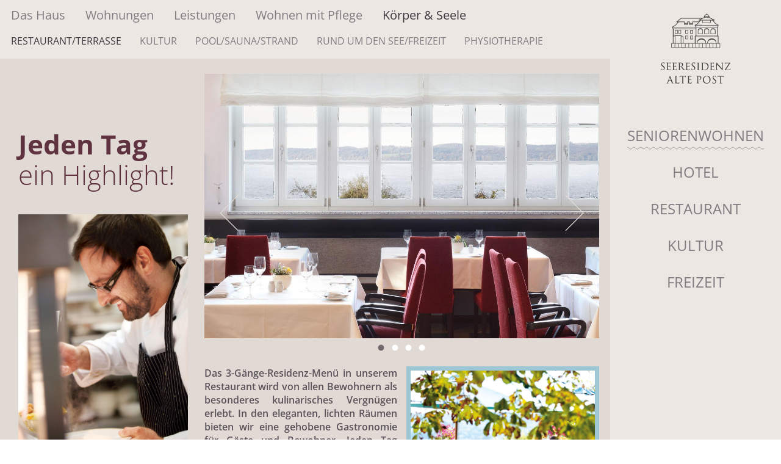

--- FILE ---
content_type: text/html; charset=UTF-8
request_url: https://www.seeresidenz-alte-post.de/seniorenwohnen/k%C3%B6rper-und-seele/restaurant-terrasse.html
body_size: 4370
content:
<!DOCTYPE html> 
<html lang="de">
<head>
    <title>Seeresidenz Alte Post - Restaurant/Terrasse</title>
    <base href="https://www.seeresidenz-alte-post.de/" />
<meta name="viewport" content="width=device-width, initial-scale=1.0" />
<script>document.cookie="resolution="+Math.max(screen.width,screen.height)+("devicePixelRatio"in window?","+devicePixelRatio:",1")+"; path=/",screen.width<900&&document.getElementsByName("viewport")[0].setAttribute("content","width=960,shrink-to-fit=no,initial-scale=1");</script>
    <link href='css/open-sans.css' rel='stylesheet' type='text/css'>
<link href='css/playfair-display.css' rel='stylesheet' type='text/css'>

<link href='plugins/slideme2/slideme-min.css' rel='stylesheet' type='text/css'>
<link href='plugins/fancybox/jquery.fancybox-min.css' rel='stylesheet' type='text/css'>
<link href='css/css_styling.css' rel='stylesheet' type='text/css'>
    
    <link href='plugins/slideme2/slideme.css' rel='stylesheet' type='text/css'><link href='css/navigation_seniorenwohnen.css' rel='stylesheet' type='text/css'><link href='css/seniorenwohnen_restaurant.css' rel='stylesheet' type='text/css'>
    <script src="https://code.jquery.com/jquery-2.1.4.min.js"></script>

<script src="plugins/slideme2/jquery.slideme2.min.js"></script>
<script async>$(document).ready(function(){$("#menuIcon").click(function(){var e=$("#firstLevelNavigationItems"),a=$("#menu > ul > li.active > a");if(0===$("ul",e).length){var n=$("#menu > ul > li > a");a.parent().addClass("activeElement");var l=$.map(n,function(e){return $(e).text()!==a.text()?e:null}),t=$("<ul />");$(l).each(function(e,a){var n=$("<li />").append(a);t.append(n)}),e.append(t),e.css("display","block")}else"none"===e.css("display")?(e.css("display","block"),a.parent().addClass("activeElement")):(e.css("display","none"),a.parent().removeClass("activeElement"))}),$("#closeFirstLevelNavigationIcon").click(function(){$("#firstLevelNavigationItems").css("display","none");var e=$("#menu > ul > li.active > a");e.parent().removeClass("activeElement")})});</script>
<script src="plugins/fancybox/jquery.fancybox.pack.js"></script>
<script async>$(document).ready(function(){$(".webcamPopup").fancybox({type:"iframe",helpers:{overlay:{css:{background:"rgba(236, 231, 227, 0.7)"}}},beforeShow:function(){var a=$(window).width(),b=$(window).height(),c=1920/1080;a>b?a=b*c:b=a/c,this.width=a,this.height=b}}),$(".fancybox").fancybox({helpers:{overlay:{css:{background:"rgba(236, 231, 227, 0.7)"}}},beforeShow: function(){this.width=$('.fancybox-iframe').contents().find('html').width();this.height=$('.fancybox-iframe').contents().find('html').height();}})});</script>
    <script src="js/image_slider_seniorenwohnen_restaurant.js" async></script>
</head>
<body>
    <div id="firstLevelNavigationItems">
        <picture id="closeFirstLevelNavigationIcon">
            <img src="img/close_icon.svg" alt="Navigation schließen" title="Navigation schließen">
        </picture>
    </div>
    <div class="pageWrapper">
        <div id="header">
        <div class="spacerColumn left"></div>
        <div class="menuLogo">
            <a href="/"><img src="img/seeresidenz-alte-post.svg" alt="Seeresidenz Alte Post" title="Seeresidenz Alte Post"></a>
        </div>
        <div id="menuIcon">  
            <img src="img/burger_menu_icon.svg" alt="Navigation öffnen" title="Navigation öffnen" />
        </div>
        <div id="menu">
<!--<ul><li class="first parent active"><a href="seniorenwohnen/" title="Seniorenwohnen" >Seniorenwohnen</a><ul><li class="first parent"><a href="seniorenwohnen/das-haus/" title="Das Haus" >Das Haus</a><ul><li class="first"><a href="seniorenwohnen/das-haus/überblick.html" title="Überblick" >Überblick</a></li>
<li><a href="seniorenwohnen/das-haus/lage.html" title="Lage" >Lage</a></li>
<li><a href="seniorenwohnen/das-haus/philosophie.html" title="Philosophie" >Philosophie</a></li>
<li><a href="seniorenwohnen/das-haus/team.html" title="Team" >Team</a></li>
<li><a href="seniorenwohnen/das-haus/geschichte.html" title="Geschichte" >Geschichte</a></li>
<li class="last"><a href="seniorenwohnen/das-haus/galerie.html" title="Galerie" >Galerie</a></li>
</ul></li>
<li class="parent"><a href="seniorenwohnen/wohnungen/" title="Wohnungen" >Wohnungen</a><ul><li class="first"><a href="seniorenwohnen/wohnungen/wohnungsbeispiele/" title="Wohnungsbeispiele" >Wohnungsbeispiele</a></li>
<li class="last"><a href="seniorenwohnen/wohnungen/ausstattung.html" title="Ausstattung" >Ausstattung</a></li>
</ul></li>
<li class="parent"><a href="seniorenwohnen/leistungen/" title="Leistungen" >Leistungen</a><ul><li class="first"><a href="seniorenwohnen/leistungen/inklusivangebot.html" title="Das Inklusivangebot" >Inklusivangebot</a></li>
<li class="last"><a href="seniorenwohnen/leistungen/zusatzangebot.html" title="Unser Zusatzangebot" >Zusatzangebot</a></li>
</ul></li>
<li class="parent"><a href="seniorenwohnen/wohnen-mit-pflege/" title="Wohnen mit Pflege" >Wohnen mit Pflege</a><ul><li class="first"><a href="seniorenwohnen/wohnen-mit-pflege/leistungsspektrum.html" title="Leistungsspektrum" >Leistungsspektrum</a></li>
</ul></li>
<li class="last parent active"><a href="seniorenwohnen/körper-und-seele/" title="Körper & Seele" >Körper & Seele</a><ul><li class="first active"><a href="seniorenwohnen/körper-und-seele/restaurant-terrasse.html" title="Restaurant/Terrasse" >Restaurant/Terrasse</a></li>
<li><a href="seniorenwohnen/körper-und-seele/kultur.html" title="Kultur" >Kultur</a></li>
<li><a href="seniorenwohnen/körper-und-seele/pool-sauna-strand.html" title="Pool/Sauna/Strand" >Pool/Sauna/Strand</a></li>
<li><a href="seniorenwohnen/körper-und-seele/rund-um-den-see-freizeit.html" title="Rund um den See/Freizeit" >Rund um den See/Freizeit</a></li>
<li class="last"><a href="seniorenwohnen/körper-und-seele/physiotherapie.html" title="Physiotherapie" >Physiotherapie</a></li>
</ul></li>
</ul></li>
<li class="parent"><a href="hotel/" title="Hotel" >Hotel</a><ul><li class="first parent"><a href="hotel/hotel/" title="Hotel" >Hotel</a><ul><li class="first"><a href="hotel/hotel/hotel.html" title="Hotel" >Hotel</a></li>
<li><a href="hotel/hotel/lage.html" title="Lage" >Lage</a></li>
<li class="last"><a href="hotel/hotel/geschichte.html" title="Geschichte" >Geschichte</a></li>
</ul></li>
<li><a href="hotel/zimmer.html" title="Zimmer" >Zimmer</a></li>
<li><a href="hotel/restaurant.html" title="Restaurant" >Restaurant</a></li>
<li class="parent"><a href="hotel/reservieren/" title="Reservieren" >Reservieren</a><ul><li class="first"><a href="hotel/reservieren/anfrageformular.html" title="Anfrageformular" >Anfrageformular</a></li>
</ul></li>
<li class="last"><a href="hotel/kontakt.html" title="Kontakt" >Kontakt</a></li>
</ul></li>
<li class="parent"><a href="restaurant/" title="Restaurant" >Restaurant</a><ul><li class="first"><a href="restaurant/restaurant.html" title="Restaurant" >Restaurant</a></li>
<li><a href="restaurant/philosophie.html" title="Philosophie" >Philosophie</a></li>
<li><a href="restaurant/geschichte.html" title="Geschichte" >Geschichte</a></li>
<li class="last"><a href="restaurant/reservieren-kontakt.html" title="Kontakt" >Kontakt</a></li>
</ul></li>
<li class="parent"><a href="kultur/" title="Kultur" >Kultur</a><ul><li class="first"><a href="kultur/kultur.html" title="Kultur" >Kultur</a></li>
<li class="parent"><a href="kultur/programm/februar-2026/" title="Programm" >Programm</a><ul><li class="first"><a href="kultur/programm/aktuelle-ausstellung/" title="Ausstellung" >Ausstellung</a></li>
<li><a href="kultur/programm/oktober-2025/" title="Oktober 2025" >Oktober</a></li>
<li><a href="kultur/programm/duplikat-von-oktober-2025/" title="November 2025" >November</a></li>
<li><a href="kultur/programm/dezember-2025/" title="Dezember 2025" >Dezember</a></li>
<li class="last"><a href="kultur/programm/februar-2026/" title="Februar 2026" >Februar</a></li>
</ul></li>
<li><a href="kultur/veranstaltungshinweis.html" title="Veranstaltungshinweis" >Veranstaltungshinweis</a></li>
<li><a href="kultur/tickets.html" title="Tickets" >Tickets</a></li>
<li class="last"><a href="kultur/kontakt.html" title="Kontakt" >Kontakt</a></li>
</ul></li>
<li class="last parent"><a href="freizeit/" title="Freizeit" >Freizeit</a><ul><li class="first"><a href="freizeit/ausflüge-ziele.html" title="Ausflüge/Ziele" >Ausflüge/Ziele</a></li>
<li><a href="freizeit/sport.html" title="Sport" >Sport</a></li>
<li class="last"><a href="freizeit/jahreszeiten-erleben.html" title="Jahreszeiten erleben" >Jahreszeiten erleben</a></li>
</ul></li>
</ul>-->

<ul>
<li class="parent active"><a href="seniorenwohnen/" title="Seniorenwohnen">Seniorenwohnen</a>
<ul>
<li class="parent"><a href="seniorenwohnen/das-haus/" title="Das Haus">Das Haus</a>
<ul><li class="parent"><a href="seniorenwohnen/das-haus/überblick.html" title="Überblick">Überblick</a>


<li class="parent"><a href="seniorenwohnen/das-haus/lage.html" title="Lage">Lage</a>


<li class="parent"><a href="seniorenwohnen/das-haus/philosophie.html" title="Philosophie">Philosophie</a>


<li class="parent"><a href="seniorenwohnen/das-haus/team.html" title="Team">Team</a>


<li class="parent"><a href="seniorenwohnen/das-haus/geschichte.html" title="Geschichte">Geschichte</a>


<li class="parent"><a href="seniorenwohnen/das-haus/galerie.html" title="Galerie">Galerie</a>

</ul></li>




<li class="parent"><a href="seniorenwohnen/wohnungen/" title="Wohnungen">Wohnungen</a>
<ul><li class="parent"><a href="seniorenwohnen/wohnungen/wohnungsbeispiele/" title="Wohnungsbeispiele">Wohnungsbeispiele</a>


<li class="parent"><a href="seniorenwohnen/wohnungen/ausstattung.html" title="Ausstattung">Ausstattung</a>

</ul></li>




<li class="parent"><a href="seniorenwohnen/leistungen/" title="Leistungen">Leistungen</a>
<ul><li class="parent"><a href="seniorenwohnen/leistungen/inklusivangebot.html" title="Inklusivangebot">Inklusivangebot</a>


<li class="parent"><a href="seniorenwohnen/leistungen/zusatzangebot.html" title="Zusatzangebot">Zusatzangebot</a>

</ul></li>




<li class="parent"><a href="seniorenwohnen/wohnen-mit-pflege/" title="Wohnen mit Pflege">Wohnen mit Pflege</a>
<ul><li class="parent"><a href="seniorenwohnen/wohnen-mit-pflege/leistungsspektrum.html" title="Leistungsspektrum">Leistungsspektrum</a>

</ul></li>




<li class="parent active"><a href="seniorenwohnen/körper-und-seele/" title="Körper & Seele">Körper & Seele</a>
<ul><li class="parent active"><a href="seniorenwohnen/körper-und-seele/restaurant-terrasse.html" title="Restaurant/Terrasse">Restaurant/Terrasse</a>


<li class="parent"><a href="seniorenwohnen/körper-und-seele/kultur.html" title="Kultur">Kultur</a>


<li class="parent"><a href="seniorenwohnen/körper-und-seele/pool-sauna-strand.html" title="Pool/Sauna/Strand">Pool/Sauna/Strand</a>


<li class="parent"><a href="seniorenwohnen/körper-und-seele/rund-um-den-see-freizeit.html" title="Rund um den See/Freizeit">Rund um den See/Freizeit</a>


<li class="parent"><a href="seniorenwohnen/körper-und-seele/physiotherapie.html" title="Physiotherapie">Physiotherapie</a>

</ul></li>


</ul></li>




<li class="parent"><a href="hotel/" title="Hotel">Hotel</a>
<ul>
<li class="parent"><a href="hotel/hotel/" title="Hotel">Hotel</a>
<ul><li class="parent"><a href="hotel/hotel/hotel.html" title="Hotel">Hotel</a>


<li class="parent"><a href="hotel/hotel/lage.html" title="Lage">Lage</a>


<li class="parent"><a href="hotel/hotel/geschichte.html" title="Geschichte">Geschichte</a>

</ul></li>




<li class=""><a href="hotel/zimmer.html" title="Zimmer">Zimmer</a>
</li>




<li class=""><a href="hotel/restaurant.html" title="Restaurant">Restaurant</a>
</li>




<li class="parent"><a href="hotel/reservieren/" title="Reservieren">Reservieren</a>
<ul><li class=""><a href="hotel/reservieren/anfrageformular.html" title="Anfrageformular">Anfrageformular</a>

</ul></li>




<li class=""><a href="hotel/kontakt.html" title="Kontakt">Kontakt</a>
</li>


</ul></li>




<li class="parent"><a href="restaurant/" title="Restaurant">Restaurant</a>
<ul>
<li class=""><a href="restaurant/restaurant.html" title="Restaurant">Restaurant</a>
</li>




<li class=""><a href="restaurant/philosophie.html" title="Philosophie">Philosophie</a>
</li>




<li class=""><a href="restaurant/geschichte.html" title="Geschichte">Geschichte</a>
</li>




<li class=""><a href="restaurant/reservieren-kontakt.html" title="Kontakt">Kontakt</a>
</li>


</ul></li>




<li class="parent"><a href="kultur/" title="Kultur">Kultur</a>
<ul>
<li class=""><a href="kultur/kultur.html" title="Kultur">Kultur</a>
</li>




<li class="parent"><a href="kultur/programm/" title="Programm">Programm</a>
<ul><li class=""><a href="kultur/programm/aktuelle-ausstellung/" title="Ausstellung">Ausstellung</a>


<li class=""><a href="kultur/programm/oktober-2025/" title="Oktober">Oktober</a>


<li class=""><a href="kultur/programm/duplikat-von-oktober-2025/" title="November">November</a>


<li class=""><a href="kultur/programm/dezember-2025/" title="Dezember">Dezember</a>


<li class=""><a href="kultur/programm/februar-2026/" title="Februar">Februar</a>

</ul></li>




<li class=""><a href="kultur/veranstaltungshinweis.html" title="Veranstaltungshinweis">Veranstaltungshinweis</a>
</li>




<li class=""><a href="kultur/tickets.html" title="Tickets">Tickets</a>
</li>




<li class=""><a href="kultur/kontakt.html" title="Kontakt">Kontakt</a>
</li>


</ul></li>




<li class="parent"><a href="veranstaltungen/" title="Veranstaltungen">Veranstaltungen</a>
<ul>
<li class=""><a href="veranstaltungen/location.html" title="Location">Location</a>
</li>




<li class=""><a href="veranstaltungen/veranstaltungen.html" title="Veranstaltungen">Veranstaltungen</a>
</li>




<li class=""><a href="veranstaltungen/galerie.html" title="Galerie">Galerie</a>
</li>




<li class=""><a href="veranstaltungen/kontakt.html" title="Kontakt">Kontakt</a>
</li>


</ul></li>




<li class="parent"><a href="freizeit/" title="Freizeit">Freizeit</a>
<ul>
<li class=""><a href="freizeit/ausflüge-ziele.html" title="Ausflüge/Ziele">Ausflüge/Ziele</a>
</li>




<li class=""><a href="freizeit/sport.html" title="Sport">Sport</a>
</li>




<li class=""><a href="freizeit/jahreszeiten-erleben.html" title="Jahreszeiten erleben">Jahreszeiten erleben</a>
</li>


</ul></li>


</ul></li>
        </div>
        <div class="spacerColumn right"></div>
    </div>
        <div class="contentWrapper">
            <div class="spacerColumn left"></div>
<div class="contentbox threeColumnLayout flexbox flexboxLevel1 flexFlowRow">
    <div class="verticalColumn flex3 paddingLeftRight marginTop hyphens"><div class="teaserTextBox nohyphens"><span class="bold">Jeden Tag</span><br /><span class="light">ein Highlight!</span></div><img src="img/content/seniorenwohnen/restaurant_koch.jpg" alt="" /><div class="linkBox flexbox"><div class="linkText center"><a href="medien/Residenzmenue.pdf" target="_blank">Residenzmenü</a></div><div class="linkIcon"><svg viewBox="0 0 100 100"><circle cx="50" cy="50" r="40" class="circleStroke circleFill" /><line x1="50" y1="65" x2="70" y2="50" class="arrowStroke" /><line x1="50" y1="35" x2="71" y2="51" class="arrowStroke" /><line x1="30" y1="50" x2="70" y2="50" class="arrowStroke" /></svg></div></div></div>
    <div class="spanColumn flex7">
        <div class="topColumn"><div id="imageSlider">
<ul class="slideme">
<li><img src="img/content/seniorenwohnen/restaurant_innenraum.jpg" alt="" /></li>
<li><img src="img/content/seniorenwohnen/restaurant_tische.jpg" alt="" /></li>
<li><img src="img/content/seniorenwohnen/restaurant_ausblick_terrasse.jpg" alt="" /></li>
<li><img src="img/content/seniorenwohnen/restaurant_terrasse_seeblick.jpg" alt="" /></li>
</ul>
</div></div>
        <div class="flexbox flexFlowRow flexboxLevel2">
            <div class="hyphens"><p class="semibold">Das 3-Gänge-Residenz-Menü in unserem Restaurant wird von allen Bewohnern als besonderes kulinarisches Vergnügen erlebt. In den eleganten, lichten Räumen bieten wir eine gehobene Gastronomie für Gäste und Bewohner. Jeden Tag stehen 2 Menüvorschläge zur Auswahl. Auf Wunsch können Sie sich die Speisen und Getränke auch in die eigene Wohnung liefern lassen.</p>
<p>Bei schönem Wetter servieren wir Ihnen das Essen auf der Seeterrasse. Am Nachmittag gibt es hier Kaffee und hausgemachte Kuchen.</p></div>
            <div class="flexFlowVertical flexFlowColumn"><div class="blueBorder"><img src="img/content/seniorenwohnen/restaurant_kellner.jpg" alt="" width="1280" height="1346" /></div><div></div></div>
        </div>
    </div>
</div>
<div class="spacerColumn right"></div>
        </div>
        
            <div class="footerWrapper">
        <div class="spacerColumn left"></div>
        <footer>
            <ul>
                <li><a class="webcamPopup" href="webcam.html" target="_blank">Webcam</a></li>
                <li><a href="kultur/presse/">Presse</a></li>
                <li><a href="seniorenwohnen/impressum.html">Impressum</a></li>
                <li><a href="datenschutz-seeresidenz.html">Datenschutz</a></li>
            </ul>
            <span>Seeresidenz Alte Post © 2026</span>
        </footer>
        <div class="spacerColumn right"></div>
    </div>
    </div>
    <div class="sideMenuColumn"><div class="menuSpacer"></div><div class="sideLogo"><a href="/"><img src="img/seeresidenz-alte-post.svg" alt="Seeresidenz Alte Post" title="Seeresidenz Alte Post"></a></div><div class="sideMenu"><ul><li class="first active"><a href="seniorenwohnen/" title="Seniorenwohnen" >Seniorenwohnen</a></li>
<li><a href="hotel/" title="Hotel" >Hotel</a></li>
<li><a href="restaurant/" title="Restaurant" >Restaurant</a></li>
<li><a href="kultur/" title="Kultur" >Kultur</a></li>
<li class="last"><a href="freizeit/" title="Freizeit" >Freizeit</a></li>
</ul></div></div>
</body>
</html>

--- FILE ---
content_type: text/css
request_url: https://www.seeresidenz-alte-post.de/css/open-sans.css
body_size: 3448
content:
/* open-sans-regular - latin */
@font-face {
  font-family: 'Open Sans';
  font-style: normal;
  font-weight: 400;
  src: url('../fonts/open-sans-v29-latin-regular.eot'); /* IE9 Compat Modes */
  src: local(''),
       url('../fonts/open-sans-v29-latin-regular.eot?#iefix') format('embedded-opentype'), /* IE6-IE8 */
       url('../fonts/open-sans-v29-latin-regular.woff2') format('woff2'), /* Super Modern Browsers */
       url('../fonts/open-sans-v29-latin-regular.woff') format('woff'), /* Modern Browsers */
       url('../fonts/open-sans-v29-latin-regular.ttf') format('truetype'), /* Safari, Android, iOS */
       url('../fonts/open-sans-v29-latin-regular.svg#OpenSans') format('svg'); /* Legacy iOS */
}
/* open-sans-300 - latin */
@font-face {
  font-family: 'Open Sans';
  font-style: normal;
  font-weight: 300;
  src: url('../fonts/open-sans-v29-latin-300.eot'); /* IE9 Compat Modes */
  src: local(''),
       url('../fonts/open-sans-v29-latin-300.eot?#iefix') format('embedded-opentype'), /* IE6-IE8 */
       url('../fonts/open-sans-v29-latin-300.woff2') format('woff2'), /* Super Modern Browsers */
       url('../fonts/open-sans-v29-latin-300.woff') format('woff'), /* Modern Browsers */
       url('../fonts/open-sans-v29-latin-300.ttf') format('truetype'), /* Safari, Android, iOS */
       url('../fonts/open-sans-v29-latin-300.svg#OpenSans') format('svg'); /* Legacy iOS */
}
/* open-sans-600 - latin */
@font-face {
  font-family: 'Open Sans';
  font-style: normal;
  font-weight: 600;
  src: url('../fonts/open-sans-v29-latin-600.eot'); /* IE9 Compat Modes */
  src: local(''),
       url('../fonts/open-sans-v29-latin-600.eot?#iefix') format('embedded-opentype'), /* IE6-IE8 */
       url('../fonts/open-sans-v29-latin-600.woff2') format('woff2'), /* Super Modern Browsers */
       url('../fonts/open-sans-v29-latin-600.woff') format('woff'), /* Modern Browsers */
       url('../fonts/open-sans-v29-latin-600.ttf') format('truetype'), /* Safari, Android, iOS */
       url('../fonts/open-sans-v29-latin-600.svg#OpenSans') format('svg'); /* Legacy iOS */
}
/* open-sans-700 - latin */
@font-face {
  font-family: 'Open Sans';
  font-style: normal;
  font-weight: 700;
  src: url('../fonts/open-sans-v29-latin-700.eot'); /* IE9 Compat Modes */
  src: local(''),
       url('../fonts/open-sans-v29-latin-700.eot?#iefix') format('embedded-opentype'), /* IE6-IE8 */
       url('../fonts/open-sans-v29-latin-700.woff2') format('woff2'), /* Super Modern Browsers */
       url('../fonts/open-sans-v29-latin-700.woff') format('woff'), /* Modern Browsers */
       url('../fonts/open-sans-v29-latin-700.ttf') format('truetype'), /* Safari, Android, iOS */
       url('../fonts/open-sans-v29-latin-700.svg#OpenSans') format('svg'); /* Legacy iOS */
}
/* open-sans-600italic - latin */
@font-face {
  font-family: 'Open Sans';
  font-style: italic;
  font-weight: 600;
  src: url('../fonts/open-sans-v29-latin-600italic.eot'); /* IE9 Compat Modes */
  src: local(''),
       url('../fonts/open-sans-v29-latin-600italic.eot?#iefix') format('embedded-opentype'), /* IE6-IE8 */
       url('../fonts/open-sans-v29-latin-600italic.woff2') format('woff2'), /* Super Modern Browsers */
       url('../fonts/open-sans-v29-latin-600italic.woff') format('woff'), /* Modern Browsers */
       url('../fonts/open-sans-v29-latin-600italic.ttf') format('truetype'), /* Safari, Android, iOS */
       url('../fonts/open-sans-v29-latin-600italic.svg#OpenSans') format('svg'); /* Legacy iOS */
}

--- FILE ---
content_type: text/css
request_url: https://www.seeresidenz-alte-post.de/plugins/slideme2/slideme-min.css
body_size: 6868
content:
.nextClicked,.prevClicked,.slideme,.slideme-touch{overflow:hidden}.slideme_container{-webkit-touch-callout:none;-webkit-user-select:none;-khtml-user-select:none;-moz-user-select:none;-ms-user-select:none;user-select:none;max-width:1920px}.slideme,.slideme_container ol,.slideme_container ul{margin:0;padding:0}.slideme>li,.slideme_container li{display:block;list-style:none}.slideme,.slideme_container{position:relative}.slideme>* img,.slideme_container ol img{display:block}.slideme>:first-child{opacity:1;position:relative;z-index:5}.slideme>*,.slideme_container .slideme>*{height:100%;left:0;position:absolute;top:0;width:100%;z-index:0}.slideme>*{-webkit-transform:translate3d(0,0,0) translate(0,0) translateZ(0);-moz-transform:translate3d(0,0,0) translate(0,0) translateZ(0);-ms-transform:translate3d(0,0,0) translate(0,0) translateZ(0);-o-transform:translate3d(0,0,0) translate(0,0) translateZ(0);transform:translate3d(0,0,0) translate(0,0) translateZ(0)}.slideme_container .slideme>.current{opacity:1;z-index:5}.single .pagination,.single button.arrow{display:none}.slideme-slide>*,.slideme_container .slideme-slide>*{visibility:hidden;z-index:0}.slideme-slide>.current,.slideme-slide>.next{visibility:visible;z-index:5}.slideme-slide>.after{left:100%}.slideme-slide>.before{left:-100%}.slideme-slide.nextClicked>.current,.slideme-slide.nextClicked>.next,.slideme-slide.prevClicked>.current,.slideme-slide.prevClicked>.next{-webkit-transition:left .5s cubic-bezier(.47,0,.745,.715);-moz-transition:left .5s cubic-bezier(.47,0,.745,.715);-ms-transition:left .5s cubic-bezier(.47,0,.745,.715);-o-transition:left .5s cubic-bezier(.47,0,.745,.715);transition:left .5s cubic-bezier(.47,0,.745,.715)}.slideme-slide.nextClicked>.next,.slideme-slide.prevClicked>.next{left:0}.slideme-slide.prevClicked>.current{left:100%}.slideme-slide.nextClicked>.current{left:-100%}.slideme-zoom>*,.slideme_container .slideme-zoom>*{opacity:0;visibility:hidden}.slideme-zoom>.current{visibility:visible;z-index:4}.slideme-zoom>.next{visibility:visible;z-index:5}.slideme-zoom.nextClicked>.current,.slideme-zoom>.before{-webkit-transform:scale(1.4);-moz-transform:scale(1.4);-ms-transform:scale(1.4);-o-transform:scale(1.4);transform:scale(1.4)}.slideme-zoom.nextClicked>.next,.slideme-zoom.prevClicked>.current,.slideme-zoom>.after{-webkit-transform:scale(1);-moz-transform:scale(1);-ms-transform:scale(1);-o-transform:scale(1);transform:scale(1);z-index:5}.slideme-zoom>.before{z-index:6}.slideme-zoom.nextClicked>.current,.slideme-zoom.nextClicked>.next,.slideme-zoom.prevClicked>.current,.slideme-zoom.prevClicked>.next{-webkit-transition:opacity .35s cubic-bezier(.47,0,.745,.715),-webkit-transform .35s cubic-bezier(.47,0,.745,.715);-moz-transition:opacity .35s cubic-bezier(.47,0,.745,.715),-moz-transform .35s cubic-bezier(.47,0,.745,.715);-ms-transition:opacity .35s cubic-bezier(.47,0,.745,.715),-ms-transform .35s cubic-bezier(.47,0,.745,.715);-o-transition:opacity .35s cubic-bezier(.47,0,.745,.715),-o-transform .35s cubic-bezier(.47,0,.745,.715);transition:opacity .35s cubic-bezier(.47,0,.745,.715),transform .35s cubic-bezier(.47,0,.745,.715)}.slideme-zoom.nextClicked>.current{opacity:0}.slideme-zoom.nextClicked>.after{opacity:1}.slideme-zoom.prevClicked>.next{-webkit-transform:scale(1);-moz-transform:scale(1);-ms-transform:scale(1);-o-transform:scale(1);transform:scale(1);opacity:1;visibility:visible}.slideme-fade>*,.slideme_container .slideme-fade>*{opacity:0;z-index:0}.slideme-fade.nextClicked>.current,.slideme-fade.nextClicked>.next,.slideme-fade.prevClicked>.current,.slideme-fade.prevClicked>.next{-webkit-transition:opacity .7s cubic-bezier(.47,0,.745,.715);-moz-transition:opacity .7s cubic-bezier(.47,0,.745,.715);-ms-transition:opacity .7s cubic-bezier(.47,0,.745,.715);-o-transition:opacity .7s cubic-bezier(.47,0,.745,.715);transition:opacity .7s cubic-bezier(.47,0,.745,.715)}.slideme-fade.nextClicked>.current,.slideme-fade.prevClicked>.current{opacity:0;z-index:5}.slideme-fade.nextClicked>.next,.slideme-fade.prevClicked>.next{opacity:1;z-index:4}.slideme-page>.current{visibility:visible;z-index:4}.slideme-page>.next{visibility:visible;z-index:6}.slideme-page>.after{left:100%}.slideme-page>.before{left:-100%}.slideme-page.nextClicked>.current,.slideme-page.prevClicked>.current{-webkit-transition:visibility .5s cubic-bezier(.47,0,.745,.715);-moz-transition:visibility .5s cubic-bezier(.47,0,.745,.715);-ms-transition:visibility .5s cubic-bezier(.47,0,.745,.715);-o-transition:visibility .5s cubic-bezier(.47,0,.745,.715);transition:visibility .5s cubic-bezier(.47,0,.745,.715);visibility:hidden}.slideme-page.nextClicked>.next,.slideme-page.prevClicked>.next{-webkit-transition:left .5s cubic-bezier(.47,0,.745,.715);-moz-transition:left .5s cubic-bezier(.47,0,.745,.715);-ms-transition:left .5s cubic-bezier(.47,0,.745,.715);-o-transition:left .5s cubic-bezier(.47,0,.745,.715);transition:left .5s cubic-bezier(.47,0,.745,.715);left:0}.slideme-touch{font-size:0;height:100%;overflow-y:hidden;overflow-x:scroll;white-space:nowrap;width:100%}.slideme-touch::-webkit-scrollbar{display:none}.slideme-touch.snapping{-webkit-overflow-scrolling:none!important;overflow-x:hidden!important}.slideme_container .slideme-touch>*{-webkit-transform:translateZ(0);display:inline-block;height:100%;position:relative;width:100%}.slideme_container .slideme-touch>* img{display:block;min-height:1px;min-width:1px;width:100%}.slideme_container button.arrow{background-color:transparent;border:0;cursor:pointer;height:61px;position:absolute;top:calc((100% - 61px)/ 2);width:32px;z-index:15;outline:0}.slideme_container button.arrow.prev{background-image:url(/plugins/slideme2/arrow_previous.svg);left:2.5rem}.slideme_container button.arrow.prev:hover{background-image:url(/plugins/slideme2/arrow_previous_hover.svg)}.slideme_container button.arrow.next{background-image:url(/plugins/slideme2/arrow_next.svg);right:2.5rem}.slideme_container button.arrow.next:hover{background-image:url(/plugins/slideme2/arrow_next_hover.svg)}.slideme_container nav.pagination{margin-top:1rem;margin-bottom:1rem;text-align:center;line-height:1rem}.slideme_container nav.pagination ol li{display:inline-block;cursor:pointer;margin-right:.7em}.slideme_container nav.pagination ol li svg{width:11px;height:11px}.slideme_container nav.pagination ol li .paginationBullet{fill:#cfc5be}.slideme_container nav.pagination ol li.current .paginationBullet{fill:#72696d}.slideme_container nav.pagination ol li:last-child{margin-right:0}.slideme{max-width:1920px;max-height:671px;width:100%;height:100%}.slideme img{width:100%;height:auto}.sliderText{position:absolute;right:3em;bottom:5.2em;z-index:15;padding:1em 3.5em 2em 1.5em;background-color:rgba(255,255,255,.9);color:#b6a699;font-weight:300}.sliderText span{display:block}.sliderText .large{font-size:3.8rem;margin-bottom:.25em}.sliderText .small{font-size:2rem}@media (min-width:1588px){.sliderText .large{font-size:4.4rem;line-height:5rem}}

--- FILE ---
content_type: text/css
request_url: https://www.seeresidenz-alte-post.de/css/css_styling.css
body_size: 15456
content:
a,abbr,acronym,address,applet,article,aside,audio,b,big,blockquote,body,canvas,caption,center,cite,code,dd,del,details,dfn,div,dl,dt,em,embed,fieldset,figcaption,figure,footer,form,h1,h2,h3,h4,h5,h6,header,hgroup,html,i,iframe,img,ins,kbd,label,legend,li,mark,menu,nav,object,ol,output,p,pre,q,ruby,s,samp,section,small,span,strike,strong,sub,summary,sup,table,tbody,td,tfoot,th,thead,time,tr,tt,u,ul,var,video{margin:0;padding:0;border:0;font:inherit;vertical-align:baseline}article,aside,details,figcaption,figure,footer,header,hgroup,menu,nav,section{display:block}body{line-height:1}ol,ul{list-style:none}blockquote,q{quotes:none}blockquote:after,blockquote:before,q:after,q:before{content:'';content:none}table{border-collapse:collapse;border-spacing:0}button::-moz-focus-inner{border:0}
html{font-family:'Open Sans',sans-serif;font-size:62.5%}br.clear{clear:both}:focus{outline:0}
#info .view:before{content:'>= 960'}#header{position:relative;margin-bottom:0}#menu>ul{margin-top:3em}#menu ul li{display:none}#menu ul li.active{display:block}#firstLevelNavigationItems ul li a,#menu ul li a,#menu ul li.active a{color:#827c81;text-decoration:none}#menu>ul>li.active>a,#menu>ul>li.active>ul>li.active>a,#menu>ul>li.active>ul>li.active>ul>li.active>a,#menu>ul>li>ul>li a:hover{color:#3e353d}#firstLevelNavigationItems>ul>li>a,#menu>ul>li>a{font-size:3.8rem;font-weight:300;padding-left:2.5em;display:inline-block;width:12em;padding-top:.2em;padding-bottom:.2em;line-height:1.5em}#menu>ul>li>ul>li>a{font-size:2rem;font-weight:400}#menu>ul>li>ul{line-height:5em;padding-left:1.8rem;padding-right:1em}#menu ul>li.active>ul>li:last-child{margin-right:0}#menu ul>li.active>ul>li{display:inline-block;margin-right:3em}#menu>ul>li.active>ul>li.parent.active{height:9.6em}#menu>ul>li>ul>li>ul>li>a{font-size:1.6rem;font-weight:400}#menu>ul>li.active>ul>li.active>ul{display:block;position:absolute;left:0;line-height:4em;padding-left:1.8rem;padding-right:1.2em;width:100%;margin-top:-.6em;box-sizing:border-box;text-transform:uppercase}.menuLogo{position:absolute;top:-2.2em;right:1.5em;width:8rem}.menuLogo img{width:100%;height:auto}.sideLogo{display:none}#menuIcon{position:absolute;top:1.3em;left:2em;cursor:pointer}#menuIcon>img{height:5rem;width:5rem}#firstLevelNavigationItems{background:#fff;position:absolute;left:0;top:10.2em;width:auto;z-index:19;display:none;height:calc(100% - 10.2em)}#firstLevelNavigationItems li:hover a{color:#fff}#firstLevelNavigationItems li:hover a[title=Seniorenwohnen],#menu>ul>li.activeElement:hover>a[title=Seniorenwohnen]{background-color:#DAD0C9}#firstLevelNavigationItems li:hover a[title=Hotel],#menu>ul>li.activeElement:hover>a[title=Hotel]{background-color:#B2D2DD}#firstLevelNavigationItems li:hover a[title=Restaurant],#menu>ul>li.activeElement:hover>a[title=Restaurant]{background-color:#C48898}#firstLevelNavigationItems li:hover a[title=Kultur],#menu>ul>li.activeElement:hover>a[title=Kultur]{background-color:#F2939B}#firstLevelNavigationItems li:hover a[title=Veranstaltungen],#menu>ul>li.activeElement:hover>a[title=Veranstaltungen]{background-color:#D8D7DB}#firstLevelNavigationItems li:hover a[title=Freizeit],#menu>ul>li.activeElement:hover>a[title=Freizeit]{background-color:#E5F3EB}#firstLevelNavigationItems picture{position:absolute;bottom:.5em;right:2.2em;cursor:pointer}@media (min-width:1280px){#header .spacerColumn,#menu{background-color:#ece7e3}#header{display:flex;left:0;position:fixed;top:0;width:calc(100% - 28rem);z-index:16}#menu>ul>li.active>a,#menuIcon,.menuLogo{display:none}#menu{height:9.6rem;max-width:1000px;width:100%;position:relative}#menu>ul{margin-top:0}.sideLogo{display:block;margin-bottom:5rem;margin-top:2rem;text-align:center}}@media (min-width:1588px){#menu{max-width:1300px}}
.sideMenuColumn,.spacerColumn{display:none}@media (min-width:960px){.contentWrapper{box-sizing:border-box;display:flex}.spacerColumn{background-color:#e1d9d4;-moz-box-flex:1;-webkit-box-flex:1;-ms-flex:1;flex:1;display:block}.spacerColumn.left{display:none}.contentbox{box-sizing:border-box;max-width:960px;width:100%}}@media (min-width:1280px){#info .view:before{content:'>= 1280'!important}.pageWrapper{margin-top:9.6rem;max-width:calc(100% - 28rem);width:calc(100% - 28rem)}.contentbox,footer{max-width:1000px}.spacerColumn.left{display:block}.sideMenuColumn{background-color:#ece7e3;box-sizing:border-box;display:block;height:100%;padding-left:2rem;padding-right:2rem;padding-top:0;position:fixed;right:0;top:0;width:28rem}.sideMenu>ul>li{text-align:center}.sideMenu>ul>li>a{color:#827c81;font-size:2.4rem;line-height:6rem;padding-bottom:2rem;text-decoration:none;text-transform:uppercase}.sideMenu>ul>li.active>a,.sideMenu>ul>li>a:hover{background-image:url(/img/curly_line_dark_brown.svg);background-position:left 3.5rem;background-repeat:repeat-x}footer{width:100%;box-sizing:border-box}.footerWrapper{display:-moz-box;display:-webkit-box;display:-ms-flexbox;display:flex}.footerWrapper .spacerColumn{background-color:#fff}}.feature .title,div.closingCurlyLine,div.topCurlyLine{background-image:url(/img/curly_line_black_gray.svg);background-repeat:repeat-x}@media (min-width:1588px){#info .view:before{content:'>= 1588'!important}.contentbox,footer{max-width:1300px}}.contentbox{background-color:#e1d9d4;color:#5b535a;font-size:1.6rem;font-weight:400;line-height:2.2rem;padding:2.5rem 1.8rem;position:relative;text-align:justify}.contentWrapper.relatedPage .spacerColumn,.relatedPagesBox{background-color:#ece7e4}.contentbox div{box-sizing:border-box}.contentbox img{width:100%;height:auto;display:block}.contentbox p{margin-bottom:1.5em}.contentbox p:last-of-type{margin-bottom:0}.paddingLeftRight{padding-left:.75em;padding-right:.75em}.marginTop{margin-top:9rem}.semibold{font-weight:600}.strong{font-weight:700}.center{text-align:center}.hyphens{-moz-hyphens:auto;-webkit-hyphens:auto;-ms-hyphens:auto;hyphens:auto}.nohyphens{-moz-hyphens:none;-webkit-hyphens:none;-ms-hyphens:none;hyphens:none}.noBorder>img{border:0}.blueBorder>img{border:.7rem solid #9ec7d5;box-sizing:border-box}.whiteBorder>img{border:.7rem solid #fff;box-sizing:border-box}.pinkBorder>img{border:.7rem solid #f0858e;box-sizing:border-box}.darkBlueBorder>img{border:.7rem solid #8eb2bf;box-sizing:border-box}.wineBorder>img{border:.7rem solid #c08092;box-sizing:border-box}.greyBorder>img{border:.7rem solid #9f9a9e;box-sizing:border-box}.flexbox{display:-moz-box;display:-webkit-box;display:-ms-flexbox;display:flex}.flexFlowRow{-ms-flex-direction:row!important;flex-direction:row!important}.flexFlowRowReverse{-ms-flex-direction:row-reverse!important;flex-direction:row-reverse!important}.flexFlowColumn{flex-flow:column wrap!important}.flexFlowColumnReverse{flex-flow:column-reverse wrap!important}.flexboxLevel1,.flexboxLevel2{flex-direction:row}.flexbox>div{-moz-box-flex:1;-webkit-box-flex:1;-ms-flex:1;flex:1;margin-left:.75rem;margin-right:.75rem}.flexbox.flexFlowRow>div:first-of-type{margin-left:0}.flexbox.flexFlowRowReverse>div:first-of-type{margin-left:.75rem;margin-right:0}.flexbox.flexFlowRow>div:last-of-type{margin-right:0}.flexbox.flexFlowRowReverse>div:last-of-type{margin-left:0;margin-right:.75rem}.flexFlowVertical{display:-moz-box;display:-webkit-box;display:-ms-flexbox;display:flex;flex-flow:column wrap;justify-content:space-between}@media (max-width:900px){#info .view:before{content:'max900'}.flexboxLevel1{-ms-flex-direction:column!important;flex-direction:column!important}.flexboxLevel1>div{margin-left:0!important;margin-right:0!important;margin-bottom:1.5rem}.flexboxLevel1>div:last-of-type{margin-bottom:0}.twoColumnLayout>.flexboxLevel1{-ms-flex-direction:column-reverse!important;flex-direction:column-reverse!important}.paddingLeftRight{padding-left:0;padding-right:0}.marginTop{margin-top:0}.verticalColumn>img{display:none}}@media (max-width:640px){#info .view:before{content:'max640'}.flexboxLevel2{-ms-flex-direction:column!important;flex-direction:column!important}.flexboxLevel2>div{margin-left:0!important;margin-right:0!important;margin-bottom:1.5rem}.flexboxLevel2>div:last-of-type{margin-bottom:0}.flexFlowVertical>div{margin-bottom:1.5rem}.flexFlowVertical.flexFlowColumn>div:last-of-type,.flexFlowVertical.flexFlowColumnReverse>div:first-of-type{margin-bottom:0}}@media all and (-ms-high-contrast:none),(-ms-high-contrast:active){.flexFlowVertical{display:block!important}.flexFlowVertical>div{margin-bottom:1.5rem!important}.flexFlowVertical>div:last-of-type{margin-bottom:0!important}}@media all and (max-width:900px) and (-ms-high-contrast:none),(-ms-high-contrast:active){.flexboxLevel1{display:block!important}}@media all and (max-width:640px) and (-ms-high-contrast:none),(-ms-high-contrast:active){.flexboxLevel2{display:block!important}}.flex1{-webkit-box-flex:1;-moz-box-flex:1;-ms-flex:1;flex:1}.flex2{-webkit-box-flex:2!important;-moz-box-flex:2!important;-ms-flex:2!important;flex:2!important}.flex3{-webkit-box-flex:3!important;-moz-box-flex:3!important;-ms-flex:3!important;flex:3!important}.flex4{-webkit-box-flex:4!important;-moz-box-flex:4!important;-ms-flex:4!important;flex:4!important}.flex5{-webkit-box-flex:5!important;-moz-box-flex:5!important;-ms-flex:5!important;flex:5!important}.flex6{-webkit-box-flex:6!important;-moz-box-flex:6!important;-ms-flex:6!important;flex:6!important}.flex7{-webkit-box-flex:7!important;-moz-box-flex:7!important;-ms-flex:7!important;flex:7!important}.contentbox .header{padding-left:.7rem;display:-moz-box;display:-webkit-box;display:-ms-flexbox;display:flex}.contentbox .header .title{color:#3e353d;font-size:1.4rem;font-weight:600;margin-bottom:.5em;text-transform:uppercase;letter-spacing:.1em;padding-right:.5em}div.closingCurlyLine,div.topCurlyLine{height:1.5em}div.topCurlyLine{background-position:left .5rem}.feature .title,div.closingCurlyLine{background-position:left bottom}@media (min-width:1588px){.contentbox .header .title{font-size:1.8rem}}.contentbox .heading{color:#9c8e84;font-size:2.4rem;padding-left:.7rem;display:inline-block;margin-bottom:.7em;line-height:1.3em}.contentbox .textColumn .text{line-height:1.4em;text-align:justify;color:#5b535a;margin-bottom:2em;margin-left:.7rem;margin-right:.7rem;font-size:1.6rem;font-weight:400}.contentbox .textColumn .text .teaser,.teaserTextBox{text-align:left}.contentbox .textColumn .text p{margin-bottom:1.5em}.contentbox .textColumn .text p:last-of-type{margin-bottom:0}.contentbox .textColumn .text p.semibold{font-weight:600}.contentbox .imageColumn,.contentbox .textColumn{display:-moz-box;display:-webkit-box;display:-ms-flexbox;display:flex;flex-flow:column wrap;justify-content:space-between}.contentbox .imageColumn.padding{padding-left:10%;box-sizing:border-box;padding-right:10%}.contentbox .imageColumn img{width:100%;height:auto}.contentbox .verticalTeaser .textColumn .text{margin-top:1rem}@media (min-width:1588px){.contentbox .heading{font-size:2.8rem}}.relatedPagesBox{padding:3.5em 1.3em;box-sizing:border-box}.relatedPagesBox .relatedPage{width:32%;float:left;margin-right:2%;box-sizing:border-box}.relatedPagesBox .relatedPage:last-of-type{margin-right:0}.relatedPagesBox .relatedPage .heading{color:#3e353d;font-size:1.4rem;font-weight:600;margin-bottom:.7em;text-transform:uppercase;letter-spacing:.06em;display:block;padding-left:.4em}.relatedPagesBox .relatedPage .link{color:#9c8f84;font-size:2rem;text-transform:uppercase;text-decoration:none;margin-bottom:1.2em;display:block;padding-left:.2em}.relatedPagesBox .relatedPage img{width:100%;height:auto}.teaserTextBox{font-weight:300;font-size:4.4rem;line-height:5rem;color:#5f323f;margin-bottom:4rem}.feature .title,.teaserTextBox .bold{font-weight:700}.linkBox{font-size:1.8rem;border:.7rem solid #9ec7d5;padding:1.2em .7em;text-transform:uppercase}.linkText a{color:#5b535a;text-decoration:none;line-height:2.5rem}.linkIcon{-webkit-box-flex:0!important;-moz-box-flex:0!important;-ms-flex:0!important;flex:0 0 auto!important}.linkIcon>svg{width:2.5rem;height:2.5rem}.linkIcon .arrowStroke,.linkIcon .circleStroke{stroke:#5b535a;stroke-width:5}.linkIcon .circleFill{fill:none}.feature{margin-bottom:3em}.feature:last-of-type{margin-bottom:0}.feature>ul{color:#635358;font-size:1.6rem;list-style-position:outside;margin-left:1.2em}.feature>ul.latin{list-style-type:upper-latin}.feature>ul.bullet{list-style-type:square}.feature>ul.number{list-style-type:decimal}.feature>ul.none{list-style-type:none;margin-left:0}.feature>ul.none>li{padding-left:0}.feature>ul>li{line-height:2em;white-space:nowrap;padding-left:.5em}.feature .title{color:#5f323f;display:block;font-size:1.8rem;margin-bottom:.5em;padding-bottom:1em;padding-right:.5em;text-transform:uppercase}.leftColumn>img,.topColumn,.verticalColumn>img{margin-bottom:1.5rem}.leftColumn>img:last-of-type,.verticalColumn>img:last-of-type{margin-bottom:0}.twoColumnLayout .leftColumn img{margin-bottom:1rem}@media (min-width:1588px){.oneColumnLayout .teaserTextBox{font-size:6.7rem;line-height:8rem}.twoColumnLayout .teaserTextBox{font-size:6.7rem;line-height:8rem;margin-bottom:6rem}}.threeColumnLayout .verticalColumn>img{margin-bottom:1.5rem}.threeColumnLayout .slideme_container nav.pagination ol li .paginationBullet{fill:#fff}@media (min-width:1588px){.threeColumnLayout .teaserTextBox{font-size:6.7rem;line-height:8rem;margin-bottom:6rem}}.sixPartLayout .topPicture{width:68%;float:left;margin-bottom:3%}.sixPartLayout .teaser{float:right;width:30%;padding:1rem;box-sizing:border-box;margin-top:7.9%}.sixPartLayout .middlePicture{width:30%;float:right}.sixPartLayout .text{float:left;width:31%;box-sizing:border-box;margin-left:0!important;margin-right:2%!important;padding-left:.65em;padding-right:.65em}.sixPartLayout .linkBox{padding:.84em .7em;float:left;width:35%}.sixPartLayout .bottomPicture{float:left;width:50%;margin-top:3%}@media (min-width:1280px){.sixPartLayout .bottomPicture{width:67%}}@media (min-width:1588px){.sixPartLayout .teaser{margin-top:6%;width:35%}.sixPartLayout .teaserTextBox{font-size:6.7rem;line-height:8rem;margin-bottom:2rem}.sixPartLayout .topPicture{width:62%}.sixPartLayout .linkBox{width:33%}.sixPartLayout .middlePicture{width:27%;margin-right:8%}.sixPartLayout .text{width:27%}.sixPartLayout .bottomPicture{width:63%}}.fivePartLayout .topPicture{float:right;margin-bottom:2%;width:65.5%}.fivePartLayout .teaser{box-sizing:border-box;float:left;margin-top:7.3%;padding:1rem;text-align:right;width:32.5%}.fivePartLayout .teaserTextBox{text-align:right}.fivePartLayout .middlePicture{float:left;width:32.5%}.fivePartLayout .text{box-sizing:border-box;float:right;margin-left:1%!important;margin-right:0!important;padding-left:.65em;padding-right:0!important;width:30%}.fivePartLayout .bottomPicture{float:right;margin-top:2%;width:50%}@media (min-width:1280px){.fivePartLayout .teaser{padding:1rem 2rem}}@media (min-width:1588px){.fivePartLayout .topPicture{width:64%}.fivePartLayout .teaser{width:34%;padding:1rem}.fivePartLayout .teaserTextBox{font-size:6.7rem;line-height:8rem;margin-bottom:6rem}.fivePartLayout .middlePicture{margin-left:8%;width:26%}}
footer{margin-bottom:10rem;padding-left:2em;padding-top:6.5rem}footer ul li{display:inline-block;padding-left:1.5em;padding-right:1.5em;border-right:.1em solid #9c8f84}footer ul li:first-child{padding-left:0}footer ul li:last-child{border-right:0;padding-right:0}footer ul li a{font-size:2.2rem;text-decoration:none;letter-spacing:.02em;color:#9f9a9e}footer span{margin-top:.7em;display:inline-block;font-family:'Playfair Display';font-weight:400;font-style:italic;font-size:1.6rem;letter-spacing:.05em;color:#9f9a9e}

--- FILE ---
content_type: text/css
request_url: https://www.seeresidenz-alte-post.de/plugins/slideme2/slideme.css
body_size: 9264
content:
.slideme_container {
    -webkit-touch-callout: none;
    -webkit-user-select: none;
    -khtml-user-select: none;
    -moz-user-select: none;
    -ms-user-select: none;
    user-select: none;
}

    .slideme_container ul,
    .slideme_container ol,
    .slideme {
        margin: 0;
        padding: 0;
    }

        .slideme_container li,
        .slideme > li {
            display: block;
            list-style: none;
        }

.slideme_container,
.slideme {
    position: relative;
}

.slideme,
.nextClicked,
.prevClicked {
    overflow: hidden;
}

    .slideme_container ol img,
    .slideme > * img {
        display: block;
    }

    .slideme > *:first-child {
        opacity: 1;
        position: relative;
        z-index: 5;
    }

    .slideme > *,
    .slideme_container .slideme > * {
        height: 100%;
        left: 0;
        position: absolute;
        top: 0;
        width: 100%;
        z-index: 0;
    }

    .slideme > * {
        -webkit-transform: translate3d(0, 0, 0) translate(0px, 0px) translateZ(0px);
        -moz-transform: translate3d(0, 0, 0) translate(0px, 0px) translateZ(0px);
        -ms-transform: translate3d(0, 0, 0) translate(0px, 0px) translateZ(0px);
        -o-transform: translate3d(0, 0, 0) translate(0px, 0px) translateZ(0px);
        transform: translate3d(0, 0, 0) translate(0px, 0px) translateZ(0px);
    }

.slideme_container .slideme > *.current {
    opacity: 1;
    z-index: 5;
}

.single button.arrow,
.single .pagination {
    display: none;
}

/*
 * slide
 */

.slideme-slide > *,
.slideme_container .slideme-slide > * {
    visibility: hidden;
    z-index: 0;
}

.slideme-slide > .current,
.slideme-slide > .next {
    visibility: visible;
    z-index: 5;
}

.slideme-slide > .after {
    left: 100%;
}

.slideme-slide > .before {
    left: -100%;
}

.slideme-slide.nextClicked > .current,
.slideme-slide.nextClicked > .next,
.slideme-slide.prevClicked > .current,
.slideme-slide.prevClicked > .next {
    -webkit-transition: left 0.5s cubic-bezier(0.47, 0, 0.745, 0.715);
    -moz-transition: left 0.5s cubic-bezier(0.47, 0, 0.745, 0.715);
    -ms-transition: left 0.5s cubic-bezier(0.47, 0, 0.745, 0.715);
    -o-transition: left 0.5s cubic-bezier(0.47, 0, 0.745, 0.715);
    transition: left 0.5s cubic-bezier(0.47, 0, 0.745, 0.715);
}

.slideme-slide.prevClicked > .next,
.slideme-slide.nextClicked > .next {
    left: 0;
}

.slideme-slide.prevClicked > .current {
    left: 100%;
}

.slideme-slide.nextClicked > .current {
    left: -100%;
}

/*
 * zoom
 */

.slideme-zoom > *,
.slideme_container .slideme-zoom > * {
    opacity: 0;
    visibility: hidden;
}

.slideme-zoom > .current {
    visibility: visible;
    z-index: 4;
}

.slideme-zoom > .next {
    visibility: visible;
    z-index: 5;
}

.slideme-zoom > .before,
.slideme-zoom.nextClicked > .current {
    -webkit-transform: scale(1.4);
    -moz-transform: scale(1.4);
    -ms-transform: scale(1.4);
    -o-transform: scale(1.4);
    transform: scale(1.4);
}

.slideme-zoom > .after,
.slideme-zoom.nextClicked > .next,
.slideme-zoom.prevClicked > .current {
    -webkit-transform: scale(1);
    -moz-transform: scale(1);
    -ms-transform: scale(1);
    -o-transform: scale(1);
    transform: scale(1);
    z-index: 5;
}

.slideme-zoom > .before {
    z-index: 6;
}

.slideme-zoom.nextClicked > .current,
.slideme-zoom.nextClicked > .next,
.slideme-zoom.prevClicked > .current,
.slideme-zoom.prevClicked > .next {
    -webkit-transition: opacity 0.35s cubic-bezier(0.47, 0, 0.745, 0.715), -webkit-transform 0.35s cubic-bezier(0.47, 0, 0.745, 0.715);
    -moz-transition: opacity 0.35s cubic-bezier(0.47, 0, 0.745, 0.715), -moz-transform 0.35s cubic-bezier(0.47, 0, 0.745, 0.715);
    -ms-transition: opacity 0.35s cubic-bezier(0.47, 0, 0.745, 0.715), -ms-transform 0.35s cubic-bezier(0.47, 0, 0.745, 0.715);
    -o-transition: opacity 0.35s cubic-bezier(0.47, 0, 0.745, 0.715), -o-transform 0.35s cubic-bezier(0.47, 0, 0.745, 0.715);
    transition: opacity 0.35s cubic-bezier(0.47, 0, 0.745, 0.715), transform 0.35s cubic-bezier(0.47, 0, 0.745, 0.715);
}

.slideme-zoom.nextClicked > .current {
    opacity: 0;
}

.slideme-zoom.nextClicked > .after {
    opacity: 1;
}

.slideme-zoom.prevClicked > .next {
    -webkit-transform: scale(1);
    -moz-transform: scale(1);
    -ms-transform: scale(1);
    -o-transform: scale(1);
    transform: scale(1);
    opacity: 1;
    visibility: visible;
}

/*
 * fade
 */

.slideme-fade > *,
.slideme_container .slideme-fade > * {
    opacity: 0;
    z-index: 0;
}

.slideme-fade.nextClicked > .current,
.slideme-fade.nextClicked > .next,
.slideme-fade.prevClicked > .current,
.slideme-fade.prevClicked > .next {
    -webkit-transition: opacity 0.7s cubic-bezier(0.47, 0, 0.745, 0.715);
    -moz-transition: opacity 0.7s cubic-bezier(0.47, 0, 0.745, 0.715);
    -ms-transition: opacity 0.7s cubic-bezier(0.47, 0, 0.745, 0.715);
    -o-transition: opacity 0.7s cubic-bezier(0.47, 0, 0.745, 0.715);
    transition: opacity 0.7s cubic-bezier(0.47, 0, 0.745, 0.715);
}

.slideme-fade.nextClicked > .current,
.slideme-fade.prevClicked > .current {
    opacity: 0;
    z-index: 5;
}

.slideme-fade.nextClicked > .next,
.slideme-fade.prevClicked > .next {
    opacity: 1;
    z-index: 4;
}

/*
 * page
 */

.slideme-page > .current {
    visibility: visible;
    z-index: 4;
}

.slideme-page > .next {
    visibility: visible;
    z-index: 6;
}

.slideme-page > .after {
    left: 100%;
}

.slideme-page > .before {
    left: -100%;
}

.slideme-page.nextClicked > .current,
.slideme-page.prevClicked > .current {
    -webkit-transition: visibility 0.5s cubic-bezier(0.47, 0, 0.745, 0.715);
    -moz-transition: visibility 0.5s cubic-bezier(0.47, 0, 0.745, 0.715);
    -ms-transition: visibility 0.5s cubic-bezier(0.47, 0, 0.745, 0.715);
    -o-transition: visibility 0.5s cubic-bezier(0.47, 0, 0.745, 0.715);
    transition: visibility 0.5s cubic-bezier(0.47, 0, 0.745, 0.715);
    visibility: hidden;
}

.slideme-page.nextClicked > .next,
.slideme-page.prevClicked > .next {
    -webkit-transition: left 0.5s cubic-bezier(0.47, 0, 0.745, 0.715);
    -moz-transition: left 0.5s cubic-bezier(0.47, 0, 0.745, 0.715);
    -ms-transition: left 0.5s cubic-bezier(0.47, 0, 0.745, 0.715);
    -o-transition: left 0.5s cubic-bezier(0.47, 0, 0.745, 0.715);
    transition: left 0.5s cubic-bezier(0.47, 0, 0.745, 0.715);
    left: 0;
}

/*
 *  SLIDEME TOUCH
 */

.slideme-touch {
    font-size: 0;
    height: 100%;
    overflow: hidden;
    overflow-y: hidden;
    overflow-x: scroll;
    white-space: nowrap;
    width: 100%;
}

    .slideme-touch::-webkit-scrollbar {
        display: none;
    }

    .slideme-touch.snapping {
        -webkit-overflow-scrolling: none !important;
        overflow-x: hidden !important;
    }

.slideme_container .slideme-touch > * {
    -webkit-transform: translateZ(0px);
    display: inline-block;
    height: 100%;
    position: relative;
    width: 100%;
}

    .slideme_container .slideme-touch > * img {
        display: block;
        min-height: 1px;
        min-width: 1px;
        width: 100%;
    }

.slideme_container button.arrow {
    background-color: transparent;
    border: 0 none;
    cursor: pointer;
    height: 61px;
    position: absolute;
    top: calc((100% - 61px)/2);
    width: 32px;
    z-index: 15;
    outline: none;
}

    .slideme_container button.arrow.prev {
        background-image: url('/plugins/slideme2/arrow_previous.svg');
        left: 2.5rem;
    }

        .slideme_container button.arrow.prev:hover {
            background-image: url('/plugins/slideme2/arrow_previous_hover.svg');
        }

    .slideme_container button.arrow.next {
        background-image: url('/plugins/slideme2/arrow_next.svg');
        right: 2.5rem;
    }

        .slideme_container button.arrow.next:hover {
            background-image: url('/plugins/slideme2/arrow_next_hover.svg');
        }

.slideme_container nav.pagination {
    margin-top: 1rem;
    margin-bottom: 1rem;
    text-align: center;
    line-height: 1rem;
}

    .slideme_container nav.pagination ol li {
        display: inline-block;
        cursor: pointer;
        margin-right: 0.7em;
    }

        .slideme_container nav.pagination ol li svg {
            width: 11px;
            height: 11px;
        }

        .slideme_container nav.pagination ol li .paginationBullet {
            fill: #cfc5be;
        }

        .slideme_container nav.pagination ol li.current .paginationBullet {
            fill: #72696d;
        }

        .slideme_container nav.pagination ol li:last-child {
            margin-right: 0;
        }


.slideme_container {
    max-width: 1920px;
}

.slideme {
    max-width: 1920px;
    max-height: 671px;
    width: 100%;
    height: 100%;
}

    .slideme img {
        width: 100%;
        height: auto;
    }

.sliderText {
    position: absolute;
    right: 3em;
    bottom: 5.2em;
    z-index: 15;
    padding: 1em 3.5em 2em 1.5em;
    background-color: rgba(255, 255, 255, 0.9);
    color: #b6a699;
    font-weight: 300;
}

    .sliderText span {
        display: block;
    }

    .sliderText .large {
        font-size: 3.8rem;
        margin-bottom: 0.25em;
    }

    .sliderText .small {
        font-size: 2rem;
    }

@media (min-width: 1588px) {
    .sliderText .large {
        font-size: 4.4rem;
        line-height: 5rem;
    }
}


--- FILE ---
content_type: text/css
request_url: https://www.seeresidenz-alte-post.de/css/navigation_seniorenwohnen.css
body_size: -64
content:
#menu > ul > li > ul {
    background-color: #ECE7E3;
}

--- FILE ---
content_type: text/css
request_url: https://www.seeresidenz-alte-post.de/css/seniorenwohnen_restaurant.css
body_size: -78
content:
.topColumn {
    margin-bottom: 2.5rem;
}

--- FILE ---
content_type: image/svg+xml
request_url: https://www.seeresidenz-alte-post.de/img/curly_line_dark_brown.svg
body_size: 2046
content:
<?xml version="1.0" encoding="UTF-8" standalone="no"?>
<svg
   xmlns:dc="http://purl.org/dc/elements/1.1/"
   xmlns:cc="http://creativecommons.org/ns#"
   xmlns:rdf="http://www.w3.org/1999/02/22-rdf-syntax-ns#"
   xmlns:svg="http://www.w3.org/2000/svg"
   xmlns="http://www.w3.org/2000/svg"
   xmlns:sodipodi="http://sodipodi.sourceforge.net/DTD/sodipodi-0.dtd"
   xmlns:inkscape="http://www.inkscape.org/namespaces/inkscape"
   width="10.8"
   height="5"
   version="1.1"
   id="svg2"
   inkscape:version="0.91 r13725"
   sodipodi:docname="curly_line.svg">
  <style
     id="style3">
	#path4, #path4-8 {
    stroke: #827c81;
}
   </style>
  <metadata
     id="metadata10">
    <rdf:RDF>
      <cc:Work
         rdf:about="">
        <dc:format>image/svg+xml</dc:format>
        <dc:type
           rdf:resource="http://purl.org/dc/dcmitype/StillImage" />
        <dc:title></dc:title>
      </cc:Work>
    </rdf:RDF>
  </metadata>
  <defs
     id="defs8" />
  <sodipodi:namedview
     pagecolor="#ffffff"
     bordercolor="#666666"
     borderopacity="1"
     objecttolerance="10"
     gridtolerance="10"
     guidetolerance="10"
     inkscape:pageopacity="0"
     inkscape:pageshadow="2"
     inkscape:window-width="1920"
     inkscape:window-height="1017"
     id="namedview6"
     showgrid="false"
     inkscape:zoom="11.8"
     inkscape:cx="1.960241"
     inkscape:cy="-6.6036453"
     inkscape:window-x="-8"
     inkscape:window-y="-8"
     inkscape:window-maximized="1"
     inkscape:current-layer="svg2" />
  <g
     id="g4178"
     transform="translate(0.1366541,0.0870002)">
    <path
       style="stroke-width:0.69552439;stroke-miterlimit:4;stroke-dasharray:none"
       inkscape:connector-curvature="0"
       id="path4"
       fill="transparent"
       d="m -2.8788044,2.5211944 q 2.72792368,-3.01433687 5.4558477,0 2.7279238,3.0143328 5.4558475,0" />
    <path
       style="stroke-width:0.69552439;stroke-miterlimit:4;stroke-dasharray:none"
       inkscape:connector-curvature="0"
       id="path4-8"
       fill="transparent"
       d="m 7.9729663,2.5580716 q 2.7279237,-3.014337 5.4558477,0 2.727923,3.014332 5.455847,0" />
  </g>
</svg>


--- FILE ---
content_type: image/svg+xml
request_url: https://www.seeresidenz-alte-post.de/img/burger_menu_icon.svg
body_size: 1775
content:
<?xml version="1.0" encoding="UTF-8" standalone="no"?>
<svg
   xmlns:dc="http://purl.org/dc/elements/1.1/"
   xmlns:cc="http://creativecommons.org/ns#"
   xmlns:rdf="http://www.w3.org/1999/02/22-rdf-syntax-ns#"
   xmlns:svg="http://www.w3.org/2000/svg"
   xmlns="http://www.w3.org/2000/svg"
   xmlns:sodipodi="http://sodipodi.sourceforge.net/DTD/sodipodi-0.dtd"
   xmlns:inkscape="http://www.inkscape.org/namespaces/inkscape"
   viewBox="0 0 100 100"
   id="svg2"
   version="1.1"
   inkscape:version="0.91 r13725"
   sodipodi:docname="burger_menu_icon.svg">
  <metadata
     id="metadata14">
    <rdf:RDF>
      <cc:Work
         rdf:about="">
        <dc:format>image/svg+xml</dc:format>
        <dc:type
           rdf:resource="http://purl.org/dc/dcmitype/StillImage" />
      </cc:Work>
    </rdf:RDF>
  </metadata>
  <defs
     id="defs12" />
  <sodipodi:namedview
     pagecolor="#ffffff"
     bordercolor="#666666"
     borderopacity="1"
     objecttolerance="10"
     gridtolerance="10"
     guidetolerance="10"
     inkscape:pageopacity="0"
     inkscape:pageshadow="2"
     inkscape:window-width="1920"
     inkscape:window-height="1017"
     id="namedview10"
     showgrid="false"
     inkscape:zoom="2.36"
     inkscape:cx="50"
     inkscape:cy="50"
     inkscape:window-x="-8"
     inkscape:window-y="-8"
     inkscape:window-maximized="1"
     inkscape:current-layer="svg2" />
  <line
     x1="10"
     y1="25"
     x2="90"
     y2="25"
     style="stroke:black;stroke-width:7;stroke-miterlimit:4;stroke-dasharray:none"
     id="line4" />
  <line
     x1="10"
     y1="50"
     x2="90"
     y2="50"
     style="stroke:black;stroke-width:5;stroke-miterlimit:4;stroke-dasharray:none"
     id="line6" />
  <line
     x1="10"
     y1="75"
     x2="90"
     y2="75"
     style="stroke:black;stroke-width:7;stroke-miterlimit:4;stroke-dasharray:none"
     id="line8" />
</svg>


--- FILE ---
content_type: text/javascript
request_url: https://www.seeresidenz-alte-post.de/plugins/slideme2/jquery.slideme2.min.js
body_size: 18467
content:
!function(t){var e,i,s,n="2.22.41",o="slideme",r=["init","animate","arrowClicked","arrowTaped","beforeScrollTo","checkArrows","clearFromClone","createArrows","createNumbers","createPagination","createThumbs","css3Supports","destroy","getBrowser","getInfinitePaginationIndex","getNativeTouchScrollNext","getNext","getNextById","getReadyForNewAnimation","getTotalSlides","inquire","jumpTo","jumpToId","onAnimationEnded","onOrientationchange","onResize","onScroll","onSnapEnd","onSwipeEnd","onTouchend","onWindowScroll","play","playTo","playToId","redraw","removeAutoslide","resetAutoslide","restoreStartOrder","scrollTo","setAfter","setAutoslide","setBefore","setCurrent","setInfiniteSlides","setNext","setPaginationCurrent","setSibling","setStartOrder","setSwipe","setSwipeEnd","setSwipeMove","setSwipeStart","snapTo","stop","swipeSupport","swipeTo","update"];s=function(t,e){return function(){return t.apply(e,arguments)}},i={arrows:!1,autoslide:!1,autoslideHoverStop:!0,css3:!0,current:0,defaultWrapper:".slideme",direction:1,interval:1e3,itemsForSlide:1,labels:{prev:"prev",next:"next"},loop:!1,nativeTouchScroll:!1,totalSlides:0,onCreatedCallback:"",onEndCallback:"",onInquire:"",onStartCallback:"",pagination:"",ready:!1,resizable:{width:"",height:""},thumbs:{width:50,height:40},transition:"slide",speed:500,swipe:!0},e=function(e){function o(e){this.settings=t.extend({},i,e);for(var n=0,o=r.length;o>n;n++){var a=r[n];this[a]=s(this[a],this)}}return t.extend(o.prototype,{init:function(e){if(this.dom={},this.dom.slideme_container=t(e).addClass("slideme_container"),this.dom.slideme=this.dom.slideme_container.find(this.settings.defaultWrapper),!this.dom.slideme.length)return!1;if(this.settings.nativeTouchScroll?(this.settings.swipe=!1,this.dom.slideme.addClass("slideme-touch").on("touchend",this.onTouchend),this.dom.slideme.on("scroll",this.onScroll),this.settings.autoslide&&this.dom.slideme.addClass("slideme-touch").on("touchstart",this.removeAutoslide),t(window).on("resize.orientationchange",this.onOrientationchange)):this.dom.slideme.addClass("slideme-"+this.settings.transition),this.settings.itemsForSlide>1)for(var i=this.dom.slideme.children(),s=this.settings.itemsForSlide,n=0,o=i.length;o>n;n+=s)i.slice(n,n+s).wrapAll("<li class='new'/>");if(this.browser=this.getBrowser(),this.counters={current:0,index:0,next:0,total:this.getTotalSlides()},0===this.counters.total&&this.dom.slideme_container.addClass("single"),this.settings.css3&&!this.css3Supports()&&(this.settings.css3=!1,"zoom"===this.settings.transition&&this.dom.slideme.removeClass("slideme-zoom").addClass("slideme-slide")),this.settings.arrows){var r=this.settings.nativeTouchScroll?this.arrowTaped:this.arrowClicked,a=this.createArrows(r);this.dom.arrows=a}this.settings.arrows&&!this.settings.loop&&this.checkArrows(),this.settings.pagination&&this.createPagination(),this.settings.autoslide&&this.settings.autoslideHoverStop&&0!==this.counters.total&&this.dom.slideme_container.on("mouseenter",this.removeAutoslide).on("mouseleave",this.resetAutoslide),this.settings.resizable.width&&this.settings.resizable.height&&(this.resize=t(window).on("resize",this.onResize),this.onResize()),this.settings.onCreatedCallback&&this.settings.onCreatedCallback({instance:this.dom.slideme_container,index:this.counters.current,total:this.counters.total}),this.settings.swipe&&this.swipeSupport()&&(this.swipe={startX:0,startY:0,endX:0,endY:0,deltaX:0,deltaY:0},this.setSwipe()),this.setCurrent(),this.settings.loop&&this.settings.nativeTouchScroll?(this.setStartOrder(),this.setInfiniteSlides()):this.settings.nativeTouchScroll||0===this.counters.total||this.setSibling(),this.working=!1,this.settings.autoslide&&0!==this.counters.total&&this.setAutoslide()},animate:function(t){if(this.counters.current!==this.counters.next)if(this.working=!0,this.animation=1===t.direction?"nextClicked":"prevClicked",this.setNext(),this.settings.onStartCallback&&this.settings.onStartCallback({instance:this.dom.slideme_container,index:this.counters.current,total:this.counters.total,next:this.counters.next}),1===t.direction?this.dom.slideme.children().removeClass("before"):this.dom.slideme.children().removeClass("after"),this.redraw(this.dom.next),this.settings.css3)this.dom.current.one("otransitionend webkitTransitionEnd transitionend",this.onAnimationEnded),this.dom.slideme.addClass(this.animation);else{var e={},i={};switch(this.settings.transition){case"fade":e.opacity=0,i.opacity=1;break;case"page":i.left="0%";break;default:e.left=-100*t.direction+"%",i.left=0}this.dom.current.stop(!0,!1).animate(e,this.speed),this.dom.next.stop(!0,!1).animate(i,this.speed,this.onAnimationEnded)}},arrowClicked:function(t){if(!this.working){var e=t.data.direction;this.counters.next=this.getNext(e),this.animate({direction:e}),this.settings.swipe&&this.swipeSupport()&&this.settings.autoslide&&this.removeAutoslide(),t.preventDefault()}},arrowTaped:function(t){if(!this.working){this.working=!0;var e,i=t.data.direction;this.settings.loop?(this.counters.index=this.counters.index+i,e=this.counters.current+i):e=this.getNext(i),this.settings.autoslide&&this.removeAutoslide(),this.scrollTo(e),t.preventDefault()}},beforeScrollTo:function(t){if(this.settings.loop){var e=this.getInfinitePaginationIndex();this.clearFromClone(e),this.restoreStartOrder(e),this.counters.index=t.data.index}this.settings.autoslide&&this.removeAutoslide(),this.scrollTo(t)},checkArrows:function(){this.counters.current===this.counters.total?this.dom.arrows.next.attr({disabled:"disabled"}):this.dom.arrows.next.removeAttr("disabled"),0===this.counters.current?this.dom.arrows.prev.attr({disabled:"disabled"}):this.dom.arrows.prev.removeAttr("disabled")},clearFromClone:function(){this.dom.slideme.children().removeClass("original").filter(".clone").remove();var t=this.dom.current.position().left+this.dom.slideme.scrollLeft();this.dom.slideme.scrollLeft(t)},createArrows:function(e){var i={};for(key in this.settings.labels){var s={direction:"next"===key?1:-1,key:key},n=t('<button class="arrow" />').addClass(key).html(this.settings.labels[key]).on("click",s,e);i[key]=n,this.dom.slideme_container.append(i[key])}return i},createNumbers:function(e){for(var i=[],s=0,n=this.counters.total;n>=s;s++){var o={index:s},r=t("<li/>").html('<svg viewbox="0 0 100 100"><circle cx="50" cy="50" r="45" class="paginationBullet" /></svg>').on("click",o,e);i.push(r)}return i},createPagination:function(e){if(this.dom.slideme_pagination=t('<nav class="pagination"/>'),"numbers"===this.settings.pagination||"both"===this.settings.pagination){var i=t('<ol class="numbers" />'),e=this.settings.nativeTouchScroll?this.beforeScrollTo:this.playTo,s=this.createNumbers(e);i.append(s.slice()),this.dom.slideme_pagination.append(i)}if("thumbs"===this.settings.pagination||"both"===this.settings.pagination){var n=t('<ol class="thumbs" />'),e=this.settings.nativeTouchScroll?this.beforeScrollTo:this.playTo,o=this.createThumbs(e);n.append(o.slice()),this.dom.slideme_pagination.append(n)}this.dom.slideme_container.append(this.dom.slideme_pagination),this.setPaginationCurrent(this.counters.current)},createThumbs:function(e){var i=[],s=this.settings.thumbs.width,n=this.settings.thumbs.height;return this.dom.slideme.find(">*").each(function(o){var r={index:o},a=t(this).find("img").eq(0).attr("src"),h=t("<img />").attr({src:a,width:s,height:n}),d=t("<li/>").html(h).on("click",r,e);i.push(d)}),i},css3Supports:function(){var t=document.body||document.documentElement,e=t.style,i="transition";if("string"==typeof e[i])return!0;for(var s=["Moz","Webkit","Khtml","O","ms"],i=i.charAt(0).toUpperCase()+i.substr(1),n=0,o=s.length;o>n;n++)if("string"==typeof e[s[n]+i])return!0;return!1},destroy:function(){this.dom.slideme_container.removeClass("slideme_container single").removeData(),this.dom.slideme.removeClass("slideme-"+this.settings.transition),this.settings.pagination&&this.dom.slideme_pagination.remove(),this.settings.arrows&&(this.dom.arrows.next.prev(),this.dom.arrows.next.remove()),this.settings.resizable.width&&this.settings.resizable.height&&(this.dom.slideme.css({height:"auto"}),this.resize=null),this.settings.autoslide&&this.removeAutoslide()},getBrowser:function(){var t=navigator.userAgent;switch(!0){case t.lastIndexOf("MSIE")>0:return"MSIE";case t.lastIndexOf("Chrome")>0:return"Chrome";case t.lastIndexOf("Firefox")>0:return"Firefox";case t.lastIndexOf("Safari")>0:return"Safari";default:return""}},getInfinitePaginationIndex:function(){var t=this.counters.index>=0&&this.counters.index<=this.counters.total||this.counters.index<0&&this.counters.index>=-this.counters.total?this.counters.index:this.counters.index%(this.counters.total+1);return t},getNext:function(t){var e=this.counters.current+t;switch(!0){case e>this.counters.total&&this.settings.loop:e=0;break;case 0>e&&this.settings.loop:e=this.counters.total;break;case e>this.counters.total&&!this.settings.loop||0>e&&!this.settings.loop:e=this.counters.current}return e},getNextById:function(t){var e=this.dom.slideme.find(t).index();return e},getReadyForNewAnimation:function(){if(this.dom.slideme.children().removeClass("current next after before"),this.settings.nativeTouchScroll?this.settings.nativeTouchScroll&&!this.settings.loop?this.setCurrent():this.settings.nativeTouchScroll&&this.settings.loop&&(this.setCurrent(),this.setInfiniteSlides()):(this.counters.current=this.counters.next,this.setCurrent(),this.setSibling()),!this.settings.loop&&this.settings.arrows&&this.checkArrows(),this.settings.pagination&&this.settings.nativeTouchScroll&&this.settings.loop){var t=this.getInfinitePaginationIndex();this.setPaginationCurrent(t)}else this.settings.pagination&&this.setPaginationCurrent(this.counters.current);this.settings.onEndCallback&&this.settings.onEndCallback({instance:this.dom.slideme_container,index:this.counters.current,total:this.counters.total}),this.working=!1,(this.settings.autoslide&&!this.pause||this.settings.autoslide&&this.settings.swipe&&this.swipeSupport())&&this.setAutoslide()},getTotalSlides:function(){return this.dom.slideme.children().length-1},inquire:function(){this.settings.onInquire&&this.settings.onInquire({instance:this.dom.slideme_container,index:this.counters.current,total:this.counters.total,version:n})},jumpTo:function(t){clearTimeout(this.timer),this.counters.next=t,this.getReadyForNewAnimation()},jumpToId:function(t){clearTimeout(this.timer);var e=this.getNextById(t);this.counters.next=e,this.getReadyForNewAnimation()},onAnimationEnded:function(t){this.settings.css3?(this.dom.current.off("otransitionend webkitTransitionEnd transitionend"),this.dom.slideme.removeClass(this.animation)):this.dom.slideme.children().removeAttr("style"),this.getReadyForNewAnimation()},onOrientationchange:function(){this.settings.autoslide&&this.removeAutoslide(),this.scrollTo(this.counters.current)},onResize:function(){var t=this.settings.resizable.width,e=this.settings.resizable.height,i=Math.round(e*this.dom.slideme.width()/t);this.dom.slideme.css({height:i})},onTouchend:function(t){if(!this.working){var e=t.currentTarget.scrollLeft,i=Math.round(this.dom.current.width()/1.3),s=this.dom.current.next(),n=this.dom.current.prev(),o=s.length?Math.abs(s.position().left+e):0,r=n.length?Math.abs(n.position().left+e):0,a=Math.abs(this.dom.current.position().left+e);e>=o-i&&(this.settings.loop||!this.settings.loop&&this.counters.current!==this.counters.total)?(this.counters.current=this.counters.current+1,this.counters.index=this.counters.index+1,e=o):r+i>=e&&(this.settings.loop||!this.settings.loop&&0!==this.counters.current)?(this.counters.current=this.counters.current-1,this.counters.index=this.counters.index-1,e=r):e=a,this.working=!0,this.dom.slideme.addClass("snapping"),this.redraw(this.dom.slideme);var h=this;"undefined"!=typeof this.delay&&clearTimeout(this.delay),this.delay=setTimeout(function(){h.snapTo(e)},75)}t.preventDefault()},onScroll:function(t){this.working&&(t.preventDefault(),t.stopPropagation())},onSnapEnd:function(t){this.dom.slideme.removeClass("snapping"),this.pause=!1,this.getReadyForNewAnimation()},onSwipeEnd:function(t){this.settings.autoslide&&this.setAutoslide()},onWindowScroll:function(t){this.working&&(this.onAnimationEnded(),t.preventDefault())},play:function(t){this.pause=!1,this.setAutoslide()},playTo:function(t){var e="undefined"!=typeof t.data?t.data.index:t;if(!this.working&&e!==this.counters.current&&e<=this.counters.total){var i=e>this.counters.current?1:-1;i>0?this.setAfter(e):this.setBefore(e),this.counters.next=e,this.settings.autoslide&&clearTimeout(this.timer),this.settings.nativeTouchScroll?this.scrollTo(e):this.animate({direction:i})}},playToId:function(t){var e=this.getNextById(t);this.playTo(e),this.settings.autoslide&&clearTimeout(this.timer)},redraw:function(t){t.each(function(){this.offsetHeight})},removeAutoslide:function(){this.pause=!0,clearTimeout(this.timer)},resetAutoslide:function(){this.pause=!1,this.setAutoslide()},restoreStartOrder:function(e){var i,s=this.dom.slideme.children().detach();s.sort(function(e,i){var s=t(e).data("index"),n=t(i).data("index");return s>n?1:-1}),this.counters.index=this.counters.current,this.dom.slideme.append(s),i=this.dom.slideme.children().eq(e).position().left+this.dom.slideme.scrollLeft(),this.dom.slideme.scrollLeft(i)},scrollTo:function(t){var e="undefined"!=typeof t.data?t.data.index:t,i=this.dom.slideme.children().eq(e).position().left+this.dom.slideme.scrollLeft();this.counters.current=e,this.settings.onStartCallback&&this.settings.onStartCallback({instance:this.dom.slideme_container,index:this.counters.current,total:this.counters.total,next:this.counters.current}),this.snapTo(i)},setAfter:function(t){var e=this.dom.slideme.children().removeClass("after before").eq(t).addClass("after");this.redraw(e)},setAutoslide:function(){if(!this.working&&(this.settings.loop||!this.settings.loop&&(this.counters.current!==this.counters.total&&1===this.settings.direction||0!==this.counters.current&&-1===this.settings.direction))){var t=this.settings.direction,e=this.settings.interval,i=this.settings.nativeTouchScroll?this.scrollTo:this.animate;if(this.pause=!1,this.counters.next=this.getNext(t),this.settings.nativeTouchScroll){var s=this.settings.loop?this.counters.current+t:this.getNext(t);this.timer=setTimeout(function(){i(s)},e)}else this.timer=setTimeout(function(){i({direction:t})},e)}},setBefore:function(t){var e=this.dom.slideme.children().removeClass("after before").eq(t).addClass("before");this.redraw(e)},setCurrent:function(){this.dom.current=this.dom.slideme.children().eq(this.counters.current).addClass("current"),this.redraw(this.dom.current)},setInfiniteSlides:function(){if(1!==this.counters.total)if(this.dom.current.next().length){if(!this.dom.current.prev().length){var t=this.dom.slideme.children(":last-child").detach();this.counters.current=this.counters.current+1,this.dom.slideme.prepend(t)}}else{var t=this.dom.slideme.children(":first-child").detach();this.counters.current=this.counters.current-1,this.dom.slideme.append(t)}else{var e=this.dom.slideme.children().filter(".clone"),i=this.dom.slideme.children().filter(".original");e.is(".current")&&(i.addClass("current"),this.dom.current=i),e.length&&(i.removeClass("original"),e.removeClass("clone current").remove()),i=this.dom.slideme.children().filter(':not(".current")'),e=i.clone().addClass("clone"),i.addClass("original"),this.counters.current=1,this.dom.current.next().length?this.dom.current.prev().length||this.dom.slideme.prepend(e):this.dom.slideme.append(e)}var s=this.dom.slideme.children().eq(this.counters.current).position().left+this.dom.slideme.scrollLeft();this.dom.slideme.scrollLeft(s)},setNext:function(){this.dom.next=this.dom.slideme.children().eq(this.counters.next).addClass("next"),this.redraw(this.dom.next)},setPaginationCurrent:function(t){this.dom.slideme_pagination.find("li").removeClass("current"),this.dom.slideme_pagination.find("ol.numbers li").eq(t).addClass("current"),this.dom.slideme_pagination.find("ol.thumbs li").eq(t).addClass("current")},setSibling:function(){var t=this.counters.current+1>this.counters.total?0:this.counters.current+1,e=this.counters.current-1;this.dom.after=this.dom.slideme.children().eq(t).addClass("after"),this.dom.before=this.dom.slideme.children().eq(e).addClass("before")},setStartOrder:function(){var e=this.dom.slideme.children();t.each(e,function(e){t(this).data("index",e)})},setSwipe:function(){this.dom.slideme.on("touchstart",this.setSwipeStart),this.dom.slideme.on("touchmove",this.setSwipeMove),this.dom.slideme.on("touchend",this.setSwipeEnd),"Safari"===this.browser&&this.settings.css3&&t(window).on("scroll",this.onWindowScroll)},setSwipeEnd:function(){this.pause&&!this.working&&this.swipeTo()},setSwipeMove:function(t){var e=t.originalEvent.touches[0];this.pause&&!this.working&&e&&(this.swipe.deltaX=this.swipe.startX-e.pageX,this.swipe.deltaY=this.swipe.startY-e.pageY,Math.abs(this.swipe.deltaX)>30&&t.preventDefault())},setSwipeStart:function(t){var e=t.originalEvent.touches[0];this.pause||this.working||!e||(this.pause=!0,this.swipe.deltaX=0,this.swipe.deltaY=0,this.swipe.startX=e.pageX,this.swipe.startY=e.pageY,this.settings.autoslide&&this.removeAutoslide())},snapTo:function(t){var e=Math.round(350+Math.abs(10*(this.counters.next-this.counters.current)));this.dom.slideme.stop(!0,!1).animate({scrollLeft:t},e,this.onSnapEnd)},stop:function(){this.pause=!0,this.removeAutoslide()},swipeSupport:function(){return"ontouchstart"in window||navigator.MaxTouchPoints>0||navigator.msMaxTouchPoints>0},swipeTo:function(t,e){if(!this.working&&Math.abs(this.swipe.deltaX)>30&&Math.abs(this.swipe.deltaY)<75){this.working=!0,this.pause=!1;var i=this.swipe.deltaX>0?1:-1;this.counters.next=this.getNext(i),this.animate({direction:i})}else!this.working&&this.pause&&this.resetAutoslide()},update:function(){var t=this.dom.slideme.children(".current"),e=t.index();this.counters.total=this.getTotalSlides(),this.settings.pagination&&(this.dom.slideme_pagination.remove(),this.createPagination()),t.length?this.jumpTo(e):this.jumpTo(0),!this.settings.loop&&this.settings.arrows&&this.checkArrows()}}),o}(),t.fn[o]=function(i){return this.each(function(){if(this.instance||-1!==t.inArray(i,r))if(this.instance&&-1!==t.inArray(i,r))switch(i){case"destroy":this.instance.destroy(),delete this.instance;break;default:this.instance[i](arguments[1])}else{if(!this.instance||-1!==t.inArray(i,r))return!1;this.instance.update()}else this.instance=new e(i||{}),this.instance.init(this);return this},arguments)}}(jQuery);

--- FILE ---
content_type: image/svg+xml
request_url: https://www.seeresidenz-alte-post.de/plugins/slideme2/arrow_previous.svg
body_size: 3937
content:
<?xml version="1.0" encoding="UTF-8" standalone="no"?>
<!-- Created with Inkscape (http://www.inkscape.org/) -->

<svg
   xmlns:dc="http://purl.org/dc/elements/1.1/"
   xmlns:cc="http://creativecommons.org/ns#"
   xmlns:rdf="http://www.w3.org/1999/02/22-rdf-syntax-ns#"
   xmlns:svg="http://www.w3.org/2000/svg"
   xmlns="http://www.w3.org/2000/svg"
   xmlns:sodipodi="http://sodipodi.sourceforge.net/DTD/sodipodi-0.dtd"
   xmlns:inkscape="http://www.inkscape.org/namespaces/inkscape"
   id="svg4136"
   version="1.1"
   inkscape:version="0.91 r13725"
   xml:space="preserve"
   width="32"
   height="61"
   viewBox="0 0 55 102.99999"
   sodipodi:docname="arrow_previous.svg"><metadata
     id="metadata4142"><rdf:RDF><cc:Work
         rdf:about=""><dc:format>image/svg+xml</dc:format><dc:type
           rdf:resource="http://purl.org/dc/dcmitype/StillImage" /><dc:title></dc:title></cc:Work></rdf:RDF></metadata><defs
     id="defs4140"><clipPath
       clipPathUnits="userSpaceOnUse"
       id="clipPath4150"><path
         d="m 0,0 595.276,0 0,841.89 L 0,841.89 0,0 Z"
         id="path4152"
         inkscape:connector-curvature="0" /></clipPath><clipPath
       clipPathUnits="userSpaceOnUse"
       id="clipPath4158"><path
         d="m 111.228,767.08 59.347,0 0,-49.347 -59.347,0 0,49.347 z"
         id="path4160"
         inkscape:connector-curvature="0" /></clipPath><clipPath
       clipPathUnits="userSpaceOnUse"
       id="clipPath4174"><path
         d="m 110.503,801.079 59.347,0 0,-49.347 -59.347,0 0,49.347 z"
         id="path4176"
         inkscape:connector-curvature="0" /></clipPath><clipPath
       clipPathUnits="userSpaceOnUse"
       id="clipPath4190"><path
         d="m 42.7323,767.08 59.3467,0 0,-49.346 -59.3467,0 0,49.346 z"
         id="path4192"
         inkscape:connector-curvature="0" /></clipPath><clipPath
       clipPathUnits="userSpaceOnUse"
       id="clipPath4206"><path
         d="m 43.4576,801.079 59.3464,0 0,-49.347 -59.3464,0 0,49.347 z"
         id="path4208"
         inkscape:connector-curvature="0" /></clipPath></defs><sodipodi:namedview
     pagecolor="#ffffff"
     bordercolor="#666666"
     borderopacity="1"
     objecttolerance="10"
     gridtolerance="10"
     guidetolerance="10"
     inkscape:pageopacity="0"
     inkscape:pageshadow="2"
     inkscape:window-width="1920"
     inkscape:window-height="1017"
     id="namedview4138"
     showgrid="false"
     inkscape:zoom="4.5690776"
     inkscape:cx="80.098553"
     inkscape:cy="64.142556"
     inkscape:window-x="-8"
     inkscape:window-y="-8"
     inkscape:window-maximized="1"
     inkscape:current-layer="g4144" /><g
     id="g4144"
     inkscape:groupmode="layer"
     inkscape:label="arrows"
     transform="matrix(1.25,0,0,-1.25,0,102.99995)"><g
       id="g4267"
       transform="translate(0,-0.24)"><g
         transform="translate(-51.054135,-718.09299)"
         id="g4186"><g
           id="g4188" /><g
           id="g4194"><g
             id="g4196"
             clip-path="url(#clipPath4190)"><g
               id="g4198"
               transform="translate(52.2901,759.5223)"><path
                 inkscape:connector-curvature="0"
                 id="path4200"
                 style="fill:none;stroke:#e5ded9;stroke-width:1.57799995;stroke-linecap:butt;stroke-linejoin:miter;stroke-miterlimit:4;stroke-dasharray:none;stroke-opacity:1"
                 d="M 0,0 40.231,-40.231" /></g></g></g></g><g
         transform="translate(-51.054135,-718.09299)"
         id="g4202"><g
           id="g4204" /><g
           id="g4210"><g
             id="g4212"
             clip-path="url(#clipPath4206)"><g
               id="g4214"
               transform="translate(53.0154,759.29)"><path
                 inkscape:connector-curvature="0"
                 id="path4216"
                 style="fill:none;stroke:#e5ded9;stroke-width:1.57799995;stroke-linecap:butt;stroke-linejoin:miter;stroke-miterlimit:4;stroke-dasharray:none;stroke-opacity:1"
                 d="M 0,0 40.231,40.231" /></g></g></g></g></g></g></svg>

--- FILE ---
content_type: text/javascript
request_url: https://www.seeresidenz-alte-post.de/js/image_slider_seniorenwohnen_restaurant.js
body_size: 225
content:
$(document).ready(function () {
    $('#imageSlider').slideme({
        arrows: true,
        pagination: 'numbers',
        autoslide: false,
        css3: true,
        loop: true,
        resizable: {
            width: 1280,
            height: 855
        },
        labels: {
            next: '',
            prev: ''
        }
    });
});

--- FILE ---
content_type: image/svg+xml
request_url: https://www.seeresidenz-alte-post.de/img/close_icon.svg
body_size: 3597
content:
<?xml version="1.0" encoding="UTF-8" standalone="no"?>
<!-- Created with Inkscape (http://www.inkscape.org/) -->

<svg
   xmlns:dc="http://purl.org/dc/elements/1.1/"
   xmlns:cc="http://creativecommons.org/ns#"
   xmlns:rdf="http://www.w3.org/1999/02/22-rdf-syntax-ns#"
   xmlns:svg="http://www.w3.org/2000/svg"
   xmlns="http://www.w3.org/2000/svg"
   xmlns:sodipodi="http://sodipodi.sourceforge.net/DTD/sodipodi-0.dtd"
   xmlns:inkscape="http://www.inkscape.org/namespaces/inkscape"
   id="svg4142"
   version="1.1"
   inkscape:version="0.91 r13725"
   xml:space="preserve"
   width="50"
   height="50"
   viewBox="0 0 50 49.999998"
   sodipodi:docname="close_icon.svg"><metadata
     id="metadata4148"><rdf:RDF><cc:Work
         rdf:about=""><dc:format>image/svg+xml</dc:format><dc:type
           rdf:resource="http://purl.org/dc/dcmitype/StillImage" /><dc:title></dc:title></cc:Work></rdf:RDF></metadata><defs
     id="defs4146"><clipPath
       clipPathUnits="userSpaceOnUse"
       id="clipPath4156"><path
         d="m 0,0 595.276,0 0,841.89 L 0,841.89 0,0 Z"
         id="path4158"
         inkscape:connector-curvature="0" /></clipPath><clipPath
       clipPathUnits="userSpaceOnUse"
       id="clipPath4164"><path
         d="m 33.5197,808.732 52.6207,0 0,-42.62 -52.6207,0 0,42.62 z"
         id="path4166"
         inkscape:connector-curvature="0" /></clipPath></defs><sodipodi:namedview
     pagecolor="#ffffff"
     bordercolor="#666666"
     borderopacity="1"
     objecttolerance="10"
     gridtolerance="10"
     guidetolerance="10"
     inkscape:pageopacity="0"
     inkscape:pageshadow="2"
     inkscape:window-width="1920"
     inkscape:window-height="1017"
     id="namedview4144"
     showgrid="false"
     inkscape:zoom="1.7940585"
     inkscape:cx="-0.13197411"
     inkscape:cy="118.23756"
     inkscape:window-x="-8"
     inkscape:window-y="-8"
     inkscape:window-maximized="1"
     inkscape:current-layer="g4150" /><g
     id="g4150"
     inkscape:groupmode="layer"
     inkscape:label="close_icon"
     transform="matrix(1.25,0,0,-1.25,0,49.999951)"><g
       id="g4724"
       transform="translate(-39.3191,-763.91144)"><g
         id="g4152"><g
           clip-path="url(#clipPath4156)"
           id="g4154"><g
             id="g4160"><g
               id="g4162" /><g
               id="g4168"><g
                 id="g4170"
                 clip-path="url(#clipPath4164)"><g
                   id="g4172"
                   transform="translate(59.8301,767.8494)"><path
                     inkscape:connector-curvature="0"
                     id="path4174"
                     style="fill:none;stroke:#9f9a9e;stroke-width:1.47599995;stroke-linecap:butt;stroke-linejoin:miter;stroke-miterlimit:4;stroke-dasharray:none;stroke-opacity:1"
                     d="m 0,0 c 9.153,0 16.573,7.42 16.573,16.573 0,9.152 -7.42,16.572 -16.573,16.572 -9.153,0 -16.573,-7.42 -16.573,-16.572 C -16.573,7.42 -9.153,0 0,0 Z" /></g></g></g></g></g></g><g
         transform="translate(66.5411,792.0447)"
         id="g4176"><path
           inkscape:connector-curvature="0"
           id="path4178"
           style="fill:none;stroke:#9f9a9e;stroke-width:1.22000003;stroke-linecap:round;stroke-linejoin:miter;stroke-miterlimit:10;stroke-dasharray:none;stroke-opacity:1"
           d="M 0,0 -13.422,-14.642" /></g><g
         transform="translate(66.5411,777.4026)"
         id="g4180"><path
           inkscape:connector-curvature="0"
           id="path4182"
           style="fill:none;stroke:#9f9a9e;stroke-width:1.22000003;stroke-linecap:round;stroke-linejoin:miter;stroke-miterlimit:10;stroke-dasharray:none;stroke-opacity:1"
           d="M 0,0 -13.422,14.642" /></g></g></g></svg>

--- FILE ---
content_type: image/svg+xml
request_url: https://www.seeresidenz-alte-post.de/img/seeresidenz-alte-post.svg
body_size: 51183
content:
<?xml version="1.0" encoding="UTF-8" standalone="no"?>
<!-- Created with Inkscape (http://www.inkscape.org/) -->

<svg
   xmlns:dc="http://purl.org/dc/elements/1.1/"
   xmlns:cc="http://creativecommons.org/ns#"
   xmlns:rdf="http://www.w3.org/1999/02/22-rdf-syntax-ns#"
   xmlns:svg="http://www.w3.org/2000/svg"
   xmlns="http://www.w3.org/2000/svg"
   xmlns:sodipodi="http://sodipodi.sourceforge.net/DTD/sodipodi-0.dtd"
   xmlns:inkscape="http://www.inkscape.org/namespaces/inkscape"
   width="31mm"
   height="32mm"
   viewBox="0 0 109.84247 113.38583"
   id="svg2"
   version="1.1"
   inkscape:version="0.91 r13725"
   sodipodi:docname="seeresidenz-alte-post.svg">
  <defs
     id="defs4">
    <clipPath
       id="clipPath4150"
       clipPathUnits="userSpaceOnUse">
      <path
         inkscape:connector-curvature="0"
         id="path4152"
         d="m 0,153.075 127.559,0 L 127.559,0 0,0 0,153.075 Z" />
    </clipPath>
    <clipPath
       id="clipPath4401"
       clipPathUnits="userSpaceOnUse">
      <path
         inkscape:connector-curvature="0"
         id="path4403"
         d="m 0,153.075 127.559,0 L 127.559,0 0,0 0,153.075 Z" />
    </clipPath>
  </defs>
  <sodipodi:namedview
     id="base"
     pagecolor="#ffffff"
     bordercolor="#666666"
     borderopacity="1.0"
     inkscape:pageopacity="0.0"
     inkscape:pageshadow="2"
     inkscape:zoom="3.959798"
     inkscape:cx="37.902375"
     inkscape:cy="61.70522"
     inkscape:document-units="px"
     inkscape:current-layer="layer1"
     showgrid="false"
     inkscape:window-width="1920"
     inkscape:window-height="1017"
     inkscape:window-x="-8"
     inkscape:window-y="-8"
     inkscape:window-maximized="1" />
  <metadata
     id="metadata7">
    <rdf:RDF>
      <cc:Work
         rdf:about="">
        <dc:format>image/svg+xml</dc:format>
        <dc:type
           rdf:resource="http://purl.org/dc/dcmitype/StillImage" />
        <dc:title></dc:title>
      </cc:Work>
    </rdf:RDF>
  </metadata>
  <g
     inkscape:label="Layer 1"
     inkscape:groupmode="layer"
     id="layer1"
     transform="translate(0,-938.97628)">
    <g
       transform="matrix(1.25,0,0,-1.25,-24.574273,1100.2529)"
       inkscape:label="150326_Karg_Seeresidenz_L#88"
       id="g4395">
      <g
         id="g4397">
        <g
           clip-path="url(#clipPath4401)"
           id="g4399">
          <g
             transform="translate(23.0894,57.9736)"
             id="g4405">
            <path
               inkscape:connector-curvature="0"
               id="path4407"
               style="fill:#444443;fill-opacity:1;fill-rule:nonzero;stroke:none"
               d="M 0,0 0,0 0,0 Z M 1.104,5.294 0.773,5.553 c -1.141,0.936 -1.42,1.318 -1.42,1.941 0.001,0.783 0.56,1.31 1.394,1.31 C 1.731,8.803 2.072,8.387 2.172,8.208 2.237,8.088 2.306,7.779 2.317,7.637 2.328,7.554 2.345,7.429 2.476,7.429 c 0.145,0 0.145,0.217 0.145,0.334 0,0.632 0.029,1.007 0.041,1.167 0.004,0.046 0.006,0.075 0.006,0.088 0,0.13 -0.096,0.146 -0.18,0.146 -0.084,0 -0.17,0.009 -0.401,0.057 -0.334,0.082 -0.688,0.119 -1.116,0.12 -1.525,0 -2.51,-0.859 -2.512,-2.189 0,-0.803 0.264,-1.556 1.56,-2.62 L 0.551,4.095 C 1.602,3.225 1.89,2.777 1.889,2.012 1.889,1.261 1.328,0.501 0.256,0.501 c -0.438,0.001 -1.479,0.114 -1.689,1.16 -0.035,0.164 -0.035,0.326 -0.034,0.424 0,0.067 0,0.193 -0.146,0.193 -0.134,0 -0.15,-0.166 -0.157,-0.248 C -1.773,1.992 -1.777,1.943 -1.781,1.883 -1.799,1.645 -1.83,1.245 -1.83,0.771 c 0,-0.317 0.008,-0.403 0.214,-0.506 0.448,-0.22 0.975,-0.327 1.612,-0.327 l 0.004,0 c 0.713,0 1.342,0.175 1.819,0.507 0.762,0.541 1.034,1.396 1.035,2.016 10e-4,0.917 -0.285,1.675 -1.75,2.833" />
          </g>
          <g
             transform="translate(28.0699,66.8574)"
             id="g4409">
            <path
               inkscape:connector-curvature="0"
               id="path4411"
               style="fill:#444443;fill-opacity:1;fill-rule:nonzero;stroke:none"
               d="M 0,0 C 0.101,0 0.297,-0.013 0.389,-0.035 0.754,-0.113 0.826,-0.288 0.849,-0.652 0.87,-1.023 0.87,-1.343 0.869,-3.114 L 0.867,-5.289 c 0,-1.11 -0.001,-2.067 -0.06,-2.561 C 0.755,-8.219 0.696,-8.412 0.513,-8.448 0.383,-8.476 0.255,-8.493 0.17,-8.493 c -0.115,0 -0.156,-0.072 -0.156,-0.134 0,-0.156 0.18,-0.156 0.258,-0.156 0.257,0 0.698,0.017 0.962,0.027 0.103,0.004 0.174,0.007 0.191,0.007 0.103,0 0.25,-0.007 0.453,-0.016 0.459,-0.022 1.228,-0.057 2.469,-0.057 l 0.058,0 c 0.416,0 0.552,0.015 0.643,0.355 0.059,0.245 0.157,1.053 0.157,1.161 0,0.085 0,0.242 -0.134,0.242 -0.125,0 -0.15,-0.133 -0.169,-0.231 C 4.821,-7.763 4.687,-7.981 4.406,-8.099 4.11,-8.225 3.599,-8.225 3.294,-8.225 c -1.16,0.002 -1.277,0.163 -1.31,0.914 -0.007,0.183 -0.003,1.008 -10e-4,1.553 l 0.003,1.511 c 0,0.017 0.002,0.02 0.02,0.02 0.191,0 1.372,-0.026 1.689,-0.062 0.409,-0.042 0.511,-0.203 0.561,-0.37 0.043,-0.146 0.043,-0.256 0.043,-0.374 0,-0.102 0.058,-0.167 0.148,-0.167 0.143,0 0.143,0.185 0.143,0.285 0,0.08 0.025,0.512 0.048,0.753 0.023,0.241 0.054,0.408 0.074,0.519 0.014,0.073 0.022,0.118 0.022,0.15 0,0.145 -0.092,0.156 -0.121,0.156 -0.075,0 -0.128,-0.061 -0.224,-0.173 C 4.3,-3.605 4.164,-3.631 3.872,-3.655 3.641,-3.676 2.532,-3.678 2.067,-3.678 l -0.051,0 -0.023,-0.004 c -0.001,10e-4 -0.007,0.013 -0.007,0.061 l 0.003,3.266 c 0,0.044 0.008,0.057 0.008,0.057 0.168,0 1.424,-0.014 1.616,-0.036 0.614,-0.068 0.718,-0.2 0.79,-0.366 0.052,-0.127 0.066,-0.318 0.066,-0.401 0,-0.083 0.016,-0.138 0.053,-0.175 0.018,-0.018 0.051,-0.04 0.105,-0.04 0.072,0 0.124,0.065 0.143,0.179 0.015,0.093 0.03,0.323 0.043,0.526 0.007,0.117 0.013,0.217 0.018,0.262 C 4.851,-0.157 4.879,-0.032 4.9,0.06 4.915,0.125 4.925,0.172 4.925,0.213 4.925,0.359 4.857,0.38 4.817,0.38 4.769,0.38 4.731,0.361 4.696,0.345 4.676,0.335 4.656,0.325 4.633,0.321 4.548,0.297 4.363,0.275 4.139,0.262 3.946,0.255 2.664,0.254 1.917,0.254 l -0.485,0 C 1.417,0.254 1.36,0.257 1.275,0.26 1.021,0.269 0.494,0.289 0.088,0.289 c -0.067,0 -0.246,0 -0.246,-0.157 C -0.158,0.054 -0.093,0 0,0" />
          </g>
          <g
             transform="translate(39.6868,58.0301)"
             id="g4413">
            <path
               inkscape:connector-curvature="0"
               id="path4415"
               style="fill:#444443;fill-opacity:1;fill-rule:nonzero;stroke:none"
               d="M 0,0 C 0.425,0 0.552,0.015 0.645,0.356 0.703,0.606 0.801,1.412 0.801,1.516 0.802,1.59 0.803,1.674 0.754,1.724 0.731,1.746 0.701,1.758 0.668,1.758 0.541,1.758 0.517,1.625 0.5,1.527 0.419,1.059 0.284,0.841 0.004,0.723 -0.292,0.598 -0.822,0.598 -1.048,0.598 l -0.061,0 c -1.161,0 -1.277,0.162 -1.309,0.914 -0.009,0.182 -0.004,0.968 -10e-4,1.543 10e-4,0.2 0.002,0.371 0.002,0.477 l 0,1.042 c 0,0.024 0,0.019 0.022,0.021 0.19,0 1.367,-0.026 1.686,-0.062 0.416,-0.043 0.517,-0.21 0.562,-0.37 0.043,-0.145 0.043,-0.256 0.043,-0.373 0,-0.102 0.056,-0.167 0.145,-0.168 0.146,0 0.146,0.186 0.146,0.286 0,0.079 0.024,0.511 0.048,0.753 0.022,0.241 0.053,0.409 0.073,0.52 0.013,0.073 0.021,0.116 0.021,0.148 0,0.141 -0.084,0.157 -0.12,0.157 -0.074,0 -0.13,-0.065 -0.222,-0.174 C -0.102,5.217 -0.238,5.191 -0.53,5.168 -0.764,5.146 -1.872,5.144 -2.338,5.144 l -0.048,0 -0.024,-0.005 c -0.002,0.003 -0.006,0.016 -0.006,0.062 l 0.003,3.266 c 0,0.059 0.008,0.056 0.009,0.057 0.119,0 1.415,-0.014 1.613,-0.036 0.615,-0.068 0.715,-0.194 0.79,-0.366 0.052,-0.124 0.066,-0.311 0.066,-0.401 0,-0.187 0.098,-0.216 0.156,-0.216 0.106,0 0.136,0.133 0.147,0.181 0.015,0.091 0.029,0.317 0.041,0.517 0.007,0.119 0.014,0.224 0.019,0.27 0.02,0.191 0.048,0.316 0.069,0.407 0.014,0.066 0.025,0.113 0.025,0.155 0,0.146 -0.069,0.167 -0.109,0.167 C 0.365,9.202 0.327,9.183 0.294,9.166 0.274,9.156 0.255,9.147 0.233,9.142 0.144,9.119 -0.043,9.097 -0.266,9.084 -0.46,9.077 -1.741,9.076 -2.488,9.076 l -0.485,0 c -0.014,0 -0.071,0.002 -0.157,0.006 -0.252,0.009 -0.779,0.03 -1.181,0.03 -0.069,0 -0.252,0 -0.252,-0.158 0,-0.077 0.066,-0.132 0.157,-0.132 0.102,0 0.299,-0.012 0.391,-0.035 0.331,-0.071 0.434,-0.209 0.458,-0.618 0.025,-0.372 0.025,-0.692 0.024,-2.471 L -3.535,3.533 C -3.535,2.424 -3.536,1.466 -3.596,0.972 -3.648,0.604 -3.709,0.41 -3.893,0.374 -3.989,0.352 -4.127,0.33 -4.232,0.33 c -0.11,0 -0.159,-0.068 -0.159,-0.136 0,-0.156 0.177,-0.156 0.261,-0.156 0.258,0 0.699,0.017 0.963,0.028 0.101,0.004 0.171,0.007 0.187,0.007 0.104,0 0.251,-0.007 0.454,-0.016 C -2.067,0.035 -1.299,0 -0.057,0 L 0,0 Z" />
          </g>
          <g
             transform="translate(44.4357,62.6089)"
             id="g4417">
            <path
               inkscape:connector-curvature="0"
               id="path4419"
               style="fill:#444443;fill-opacity:1;fill-rule:nonzero;stroke:none"
               d="m 0,0 0.003,3.872 c 0,0.043 0.018,0.069 0.049,0.083 C 0.165,3.988 0.477,4.022 0.829,4.022 1.433,4.021 1.935,3.811 2.281,3.414 2.629,3.011 2.814,2.424 2.813,1.715 2.813,0.906 2.552,0.243 2.116,-0.057 1.839,-0.247 1.497,-0.27 1.263,-0.27 0.764,-0.269 0.221,-0.187 0.051,-0.087 0.015,-0.066 0,-0.041 0,0 m 1.145,-4.392 c 0,0.067 -0.049,0.135 -0.156,0.135 -0.105,10e-4 -0.365,0.024 -0.524,0.046 -0.298,0.04 -0.373,0.24 -0.407,0.596 -0.059,0.495 -0.059,1.45 -0.059,2.562 L 0,-0.767 c 0,0.02 0.004,0.028 0.004,0.028 0.001,0 0.005,0.002 0.014,0.002 l 1.459,-0.024 c 0.05,0 0.071,-0.013 0.103,-0.045 0.1,-0.131 0.261,-0.352 0.446,-0.608 0.248,-0.344 0.558,-0.771 0.843,-1.146 L 3.002,-2.735 C 3.603,-3.531 4,-4.057 4.486,-4.319 4.814,-4.495 5.129,-4.551 5.783,-4.551 l 0.839,-10e-4 c 0.147,0 0.347,0 0.347,0.156 0,0.074 -0.075,0.135 -0.167,0.135 -0.07,0 -0.232,0 -0.453,0.034 -0.312,0.05 -0.799,0.191 -1.407,0.834 -0.588,0.629 -1.267,1.499 -2.053,2.509 L 2.519,-0.41 C 3.482,0.49 3.932,1.362 3.932,2.33 3.933,3.166 3.403,3.767 3.089,3.991 2.439,4.461 1.612,4.525 0.879,4.525 0.644,4.525 0.205,4.512 -0.115,4.503 -0.307,4.497 -0.46,4.492 -0.51,4.492 c -0.014,0 -0.071,0.002 -0.156,0.005 -0.253,0.01 -0.78,0.031 -1.18,0.031 -0.069,0 -0.252,0 -0.252,-0.158 0,-0.077 0.065,-0.132 0.156,-0.132 0.103,0 0.301,-0.013 0.391,-0.035 0.369,-0.078 0.438,-0.246 0.459,-0.618 0.022,-0.371 0.022,-0.691 0.021,-2.464 l -0.002,-2.172 c 0,-1.11 -0.001,-2.067 -0.059,-2.561 -0.051,-0.36 -0.113,-0.562 -0.297,-0.599 -0.096,-0.021 -0.236,-0.044 -0.341,-0.044 -0.109,0 -0.157,-0.067 -0.157,-0.135 0,-0.156 0.183,-0.156 0.252,-0.156 0.201,0 0.559,0.011 1.064,0.033 l 0.047,0.002 c 0.012,0 0.053,-10e-4 0.115,-0.004 0.247,-0.01 0.824,-0.033 1.344,-0.033 0.217,0 0.25,0.098 0.25,0.156" />
          </g>
          <g
             transform="translate(52.28,61.5509)"
             id="g4421">
            <path
               inkscape:connector-curvature="0"
               id="path4423"
               style="fill:#444443;fill-opacity:1;fill-rule:nonzero;stroke:none"
               d="m 0,0 c -0.001,-1.109 -0.001,-2.067 -0.06,-2.561 -0.052,-0.36 -0.113,-0.562 -0.295,-0.598 -0.126,-0.028 -0.255,-0.044 -0.343,-0.044 -0.116,0 -0.156,-0.073 -0.156,-0.135 0,-0.157 0.183,-0.157 0.261,-0.157 0.255,0 0.696,0.017 0.959,0.028 0.103,0.004 0.175,0.007 0.192,0.007 0.103,0 0.25,-0.007 0.454,-0.016 0.46,-0.021 1.229,-0.056 2.469,-0.057 l 0.057,0 c 0.416,0 0.551,0.016 0.643,0.355 0.059,0.247 0.157,1.054 0.157,1.161 0,0.085 0,0.242 -0.134,0.242 -0.126,0 -0.151,-0.133 -0.168,-0.231 C 3.956,-2.474 3.821,-2.691 3.54,-2.81 3.279,-2.92 2.862,-2.935 2.488,-2.935 l -0.061,0 c -1.161,0 -1.277,0.162 -1.309,0.915 -0.01,0.174 -0.005,0.926 -0.001,1.475 0.001,0.229 0.002,0.427 0.002,0.544 L 1.12,1.042 c 0,0.018 10e-4,0.02 0.02,0.02 C 1.33,1.062 2.508,1.036 2.827,1 3.243,0.957 3.344,0.789 3.389,0.63 3.433,0.485 3.433,0.374 3.433,0.257 3.433,0.155 3.49,0.09 3.58,0.09 c 0.144,0 0.144,0.185 0.144,0.285 0,0.08 0.023,0.518 0.047,0.752 C 3.793,1.371 3.824,1.538 3.846,1.649 3.859,1.721 3.867,1.764 3.867,1.795 3.868,1.852 3.855,1.892 3.827,1.92 3.805,1.942 3.777,1.953 3.745,1.953 3.671,1.953 3.621,1.895 3.539,1.798 L 3.523,1.78 C 3.434,1.684 3.297,1.658 3.004,1.635 2.761,1.613 1.529,1.611 1.157,1.611 L 1.126,1.606 C 1.125,1.608 1.12,1.621 1.12,1.667 l 0.003,3.268 c 0,0.039 0.006,0.053 0.007,0.056 0.161,0 1.424,-0.015 1.617,-0.036 C 3.359,4.887 3.464,4.754 3.537,4.589 3.589,4.464 3.603,4.278 3.603,4.188 c 0,-0.178 0.084,-0.216 0.154,-0.216 0.073,0 0.122,0.061 0.145,0.18 0.016,0.095 0.031,0.34 0.044,0.537 C 3.953,4.801 3.959,4.897 3.964,4.94 3.985,5.129 4.011,5.254 4.032,5.344 4.046,5.411 4.057,5.46 4.057,5.502 4.057,5.648 3.989,5.669 3.949,5.669 3.901,5.669 3.863,5.65 3.829,5.633 3.808,5.623 3.788,5.614 3.766,5.609 3.679,5.586 3.494,5.564 3.272,5.551 3.077,5.544 1.795,5.543 1.048,5.543 l -0.484,0 c -0.014,0 -0.072,0.002 -0.159,0.006 -0.253,0.009 -0.78,0.03 -1.18,0.03 -0.068,0 -0.249,0 -0.249,-0.157 0,-0.078 0.065,-0.133 0.156,-0.133 0.102,0 0.299,-0.012 0.388,-0.035 C -0.146,5.183 -0.043,5.045 -0.02,4.637 0.003,4.265 0.003,3.946 0.002,2.173 L 0,0 Z" />
          </g>
          <g
             transform="translate(60.3852,57.9456)"
             id="g4425">
            <path
               inkscape:connector-curvature="0"
               id="path4427"
               style="fill:#444443;fill-opacity:1;fill-rule:nonzero;stroke:none"
               d="m 0,0 0,0 0,0 z m 0.255,0.501 c -0.437,0.001 -1.476,0.114 -1.688,1.158 -0.033,0.165 -0.032,0.335 -0.032,0.426 0,0.067 0,0.193 -0.147,0.193 -0.134,0 -0.149,-0.16 -0.157,-0.247 L -1.778,1.918 C -1.795,1.692 -1.827,1.269 -1.827,0.771 c 0,-0.316 0.008,-0.403 0.209,-0.505 0.451,-0.221 0.978,-0.328 1.614,-0.328 l 0.004,0 c 0.712,0 1.343,0.174 1.821,0.507 C 2.583,0.988 2.855,1.842 2.855,2.461 2.856,3.379 2.57,4.136 1.103,5.293 L 0.775,5.552 c -1.142,0.936 -1.421,1.317 -1.42,1.942 0,0.783 0.559,1.31 1.393,1.31 C 1.736,8.803 2.074,8.386 2.173,8.208 2.237,8.088 2.306,7.78 2.32,7.637 2.329,7.555 2.344,7.43 2.477,7.429 c 0.144,0 0.145,0.217 0.145,0.334 0,0.631 0.029,1.007 0.041,1.167 0.003,0.046 0.005,0.075 0.005,0.088 0,0.13 -0.095,0.146 -0.178,0.146 -0.086,0 -0.172,0.009 -0.401,0.057 -0.337,0.082 -0.692,0.12 -1.117,0.12 -1.525,0 -2.511,-0.859 -2.511,-2.189 C -1.54,6.348 -1.276,5.595 0.02,4.533 L 0.553,4.095 C 1.602,3.224 1.89,2.776 1.889,2.012 1.889,1.261 1.327,0.501 0.255,0.501" />
          </g>
          <g
             transform="translate(66.2329,61.5399)"
             id="g4429">
            <path
               inkscape:connector-curvature="0"
               id="path4431"
               style="fill:#444443;fill-opacity:1;fill-rule:nonzero;stroke:none"
               d="m 0,0 c -0.001,-1.109 -0.001,-2.067 -0.06,-2.56 -0.052,-0.368 -0.111,-0.562 -0.296,-0.599 -0.096,-0.021 -0.236,-0.044 -0.341,-0.044 -0.115,0 -0.156,-0.072 -0.156,-0.134 0,-0.157 0.182,-0.157 0.251,-0.157 0.253,0 0.698,0.017 0.965,0.027 0.105,0.005 0.179,0.008 0.196,0.008 0.013,0 0.064,-0.003 0.141,-0.005 0.264,-0.011 0.813,-0.032 1.315,-0.032 0.218,0 0.25,0.098 0.25,0.156 0,0.067 -0.048,0.135 -0.157,0.135 -0.103,0 -0.363,0.023 -0.525,0.046 C 1.29,-3.12 1.216,-2.928 1.175,-2.562 1.118,-2.065 1.119,-1.109 1.12,-0.001 l 10e-4,2.084 0.001,0.076 c 10e-4,1.784 0.002,2.105 0.025,2.478 0.024,0.416 0.118,0.566 0.394,0.617 0.135,0.022 0.202,0.034 0.277,0.034 0.092,0 0.158,0.055 0.158,0.132 0,0.157 -0.184,0.158 -0.253,0.158 C 1.47,5.578 1.026,5.561 0.761,5.551 0.656,5.547 0.583,5.544 0.566,5.544 0.549,5.544 0.48,5.547 0.379,5.55 0.124,5.561 -0.349,5.579 -0.636,5.579 c -0.067,0 -0.246,0 -0.246,-0.157 0,-0.078 0.065,-0.133 0.158,-0.133 0.086,0 0.232,-0.014 0.352,-0.047 C -0.144,5.19 -0.041,5.015 -0.02,4.637 0.003,4.256 0.003,3.924 0.002,2.084 L 0,0 Z" />
          </g>
          <g
             transform="translate(74.6257,57.9968)"
             id="g4433">
            <path
               inkscape:connector-curvature="0"
               id="path4435"
               style="fill:#444443;fill-opacity:1;fill-rule:nonzero;stroke:none"
               d="m 0,0 0,0 0,0 z m -2.068,5.812 c 0,0.786 10e-4,2.102 0.013,2.521 0,0.113 0.027,0.145 0.107,0.18 0.078,0.039 0.49,0.076 0.741,0.076 C 0.341,8.588 1.583,8.363 2.619,7.268 3.036,6.832 3.736,5.869 3.735,4.328 3.734,3.186 3.37,2.094 2.807,1.544 2.118,0.857 1.107,0.463 0.03,0.463 -1.335,0.464 -1.789,0.707 -1.93,0.912 -1.99,0.996 -2.029,1.287 -2.048,1.778 -2.061,2.016 -2.07,3.143 -2.07,4.344 l 0.002,1.468 z M 0,-0.062 c 1.515,0 2.77,0.476 3.628,1.376 0.39,0.409 1.296,1.557 1.298,3.38 C 4.927,6.215 4.294,7.192 3.762,7.744 2.437,9.118 0.411,9.118 -0.561,9.118 L -1.046,9.117 c -0.489,0 -0.998,-0.016 -1.302,-0.026 -0.137,-0.004 -0.235,-0.008 -0.278,-0.008 -0.014,0 -0.07,0.003 -0.154,0.006 -0.253,0.009 -0.781,0.029 -1.183,0.029 -0.069,0 -0.253,0 -0.253,-0.156 0,-0.078 0.066,-0.133 0.158,-0.133 0.102,0 0.299,-0.012 0.39,-0.035 0.332,-0.071 0.434,-0.209 0.458,-0.618 0.024,-0.381 0.024,-0.712 0.023,-2.553 L -3.189,3.54 C -3.189,2.43 -3.19,1.473 -3.249,0.979 -3.301,0.61 -3.36,0.417 -3.545,0.381 -3.643,0.359 -3.784,0.336 -3.886,0.336 c -0.109,0 -0.157,-0.067 -0.157,-0.134 0,-0.157 0.181,-0.157 0.25,-0.157 0.255,0 0.701,0.018 0.968,0.028 0.103,0.004 0.176,0.007 0.192,0.007 0.028,0 0.153,-0.01 0.324,-0.023 0.54,-0.041 1.545,-0.119 2.305,-0.119 l 0.004,0 z" />
          </g>
          <g
             transform="translate(86.3468,58.3512)"
             id="g4437">
            <path
               inkscape:connector-curvature="0"
               id="path4439"
               style="fill:#444443;fill-opacity:1;fill-rule:nonzero;stroke:none"
               d="m 0,0 c 0.059,0.244 0.157,1.053 0.157,1.16 0,0.091 0,0.242 -0.134,0.242 -0.125,0 -0.15,-0.132 -0.169,-0.23 C -0.229,0.697 -0.36,0.486 -0.644,0.367 -0.94,0.242 -1.45,0.242 -1.755,0.242 -2.914,0.243 -3.031,0.405 -3.065,1.156 -3.072,1.33 -3.069,2.08 -3.066,2.627 c 0.002,0.231 0.002,0.432 0.002,0.549 l 10e-4,1.043 c 0,0.012 0.004,0.017 0.004,0.017 0,0 0.004,0.003 0.017,0.003 0.198,0 1.366,-0.025 1.688,-0.062 0.41,-0.042 0.512,-0.202 0.562,-0.369 0.043,-0.146 0.043,-0.257 0.043,-0.374 0,-0.1 0.058,-0.167 0.144,-0.167 0.147,0 0.147,0.185 0.147,0.285 0,0.077 0.025,0.512 0.046,0.753 0.023,0.24 0.054,0.407 0.074,0.518 0.014,0.073 0.022,0.118 0.022,0.151 0,0.145 -0.092,0.156 -0.12,0.156 -0.073,0 -0.123,-0.057 -0.207,-0.153 L -0.662,4.957 C -0.748,4.861 -0.885,4.835 -1.177,4.812 -1.408,4.791 -2.516,4.789 -2.982,4.789 l -0.051,0 -0.023,-0.005 c -0.002,0.003 -0.006,0.015 -0.006,0.061 l 0.003,3.267 c 0,0.043 0.007,0.057 0.007,0.057 0.169,0 1.425,-0.014 1.616,-0.036 0.614,-0.068 0.716,-0.195 0.791,-0.367 0.051,-0.125 0.065,-0.311 0.065,-0.401 0,-0.187 0.099,-0.215 0.158,-0.215 0.04,0 0.113,0.023 0.143,0.18 0.016,0.095 0.032,0.342 0.044,0.541 0.007,0.11 0.013,0.204 0.017,0.246 0.02,0.193 0.049,0.318 0.069,0.409 0.016,0.066 0.026,0.112 0.026,0.153 0,0.146 -0.068,0.167 -0.109,0.167 -0.047,0 -0.086,-0.018 -0.12,-0.035 C -0.373,8.801 -0.393,8.791 -0.416,8.787 -0.503,8.763 -0.692,8.741 -0.909,8.729 -1.106,8.721 -2.406,8.72 -3.164,8.72 l -0.454,0 c -0.014,0 -0.072,0.003 -0.158,0.006 -0.253,0.009 -0.78,0.03 -1.18,0.03 -0.068,0 -0.251,0 -0.252,-0.157 0,-0.078 0.067,-0.133 0.159,-0.133 0.103,0 0.299,-0.012 0.389,-0.035 0.331,-0.07 0.434,-0.209 0.459,-0.617 0.021,-0.373 0.022,-0.692 0.02,-2.553 L -4.182,3.177 C -4.183,2.071 -4.183,1.115 -4.241,0.617 -4.292,0.248 -4.352,0.054 -4.536,0.018 -4.664,-0.01 -4.793,-0.026 -4.879,-0.026 c -0.116,0 -0.156,-0.07 -0.156,-0.135 0,-0.155 0.174,-0.157 0.249,-0.157 0.255,0 0.701,0.018 0.967,0.029 0.104,0.004 0.178,0.007 0.195,0.007 0.103,0 0.251,-0.007 0.454,-0.017 0.46,-0.02 1.228,-0.056 2.469,-0.057 0.465,0 0.605,0 0.701,0.356" />
          </g>
          <g
             transform="translate(90.9665,58.183)"
             id="g4441">
            <path
               inkscape:connector-curvature="0"
               id="path4443"
               style="fill:#444443;fill-opacity:1;fill-rule:nonzero;stroke:none"
               d="m 0,0 c 0,0.063 -0.04,0.135 -0.155,0.135 -0.032,0 -0.325,0.003 -0.575,0.069 -0.258,0.076 -0.393,0.299 -0.415,1.314 l -0.145,5.5 C -0.773,6.436 0.446,5.08 1.685,3.744 2.921,2.414 4.638,0.657 4.773,0.533 c 0.658,-0.659 0.786,-0.776 0.908,-0.776 0.156,0 0.167,0.125 0.168,0.903 L 5.88,7.596 c 0.001,0.716 0.049,0.921 0.39,0.992 0.134,0.034 0.211,0.034 0.268,0.034 0.134,0 0.194,0.073 0.194,0.145 0,0.144 -0.172,0.146 -0.275,0.146 C 6.136,8.913 5.853,8.898 5.666,8.888 5.569,8.883 5.495,8.879 5.451,8.879 5.408,8.879 5.316,8.883 5.193,8.888 4.948,8.898 4.576,8.914 4.22,8.914 c -0.112,0 -0.299,0 -0.299,-0.145 0,-0.12 0.085,-0.145 0.156,-0.145 0.079,0 0.352,-0.011 0.563,-0.056 C 4.96,8.484 5.045,8.264 5.055,7.5 L 5.177,1.648 C 4.972,1.867 4.64,2.232 4.238,2.674 3.715,3.25 3.063,3.966 2.451,4.623 c -1.787,1.915 -3.58,3.856 -3.762,4.063 -0.03,0.03 -0.065,0.069 -0.102,0.11 -0.156,0.173 -0.265,0.287 -0.357,0.287 -0.164,0 -0.191,-0.192 -0.191,-0.653 L -1.978,1.648 C -1.98,0.569 -2.044,0.272 -2.294,0.204 -2.485,0.141 -2.715,0.137 -2.759,0.137 c -0.117,0 -0.158,-0.072 -0.158,-0.135 0,-0.156 0.164,-0.156 0.266,-0.156 0.366,0 0.717,0.017 0.927,0.027 0.095,0.004 0.164,0.008 0.197,0.008 0.029,0 0.087,-0.003 0.17,-0.007 0.209,-0.011 0.597,-0.029 1.083,-0.029 0.082,0 0.274,0 0.274,0.155" />
          </g>
          <g
             transform="translate(105.6532,58.0555)"
             id="g4445">
            <path
               inkscape:connector-curvature="0"
               id="path4447"
               style="fill:#444443;fill-opacity:1;fill-rule:nonzero;stroke:none"
               d="M 0,0 0,0 0,0 Z M 0.49,2.002 C 0.372,2.002 0.344,1.869 0.322,1.76 0.296,1.591 0.191,1.287 0.094,1.147 -0.152,0.798 -0.527,0.596 -1.725,0.596 l -3.104,0.003 c 1.621,2.449 3.488,5.283 5.244,8.064 0.058,0.083 0.06,0.12 0.06,0.179 0,0.157 -0.187,0.157 -0.299,0.157 l -3.305,0.002 -0.431,0 c -0.349,0 -0.849,0.004 -1.625,0.037 -0.189,0.006 -0.287,0.035 -0.359,0.056 -0.048,0.014 -0.09,0.025 -0.14,0.025 -0.143,0 -0.163,-0.154 -0.178,-0.276 C -5.9,8.628 -6.101,7.422 -6.101,7.259 c 0,-0.064 0,-0.215 0.133,-0.215 0.137,0 0.173,0.134 0.19,0.266 0.039,0.285 0.258,0.684 0.643,0.889 0.289,0.153 0.832,0.227 1.676,0.227 L -1,8.425 C -2.399,6.16 -3.922,3.869 -5.396,1.652 l -0.75,-1.128 c -0.14,-0.211 -0.176,-0.286 -0.176,-0.366 0,-0.157 0.167,-0.157 0.277,-0.157 1.047,-0.001 2.085,-0.017 3.089,-0.033 0.969,-0.015 1.97,-0.03 2.946,-0.031 l 0.01,0 c 0.296,0 0.33,0.049 0.408,0.354 L 0.412,0.31 c 0.076,0.322 0.233,0.991 0.234,1.359 0,0.164 0,0.333 -0.156,0.333" />
          </g>
          <g
             transform="translate(33.3539,45.716)"
             id="g4449">
            <path
               inkscape:connector-curvature="0"
               id="path4451"
               style="fill:#444443;fill-opacity:1;fill-rule:nonzero;stroke:none"
               d="m 0,0 -2.224,0.002 1.045,3.196 c 0.011,0.034 0.02,0.056 0.028,0.07 0.008,-0.014 0.018,-0.037 0.03,-0.072 L -0.001,0.002 0,0 Z m 3.549,-3.757 c -0.168,0 -0.32,0.023 -0.456,0.07 -0.257,0.073 -0.574,0.281 -0.978,1.277 -0.533,1.334 -1.7,4.39 -2.327,6.032 -0.221,0.579 -0.379,0.992 -0.424,1.108 -0.139,0.36 -0.198,0.464 -0.318,0.464 -0.12,0 -0.176,-0.106 -0.32,-0.502 L -3.966,-2.655 C -4.194,-3.286 -4.422,-3.663 -4.912,-3.727 -5.003,-3.739 -5.16,-3.75 -5.247,-3.75 c -0.116,0 -0.167,-0.068 -0.167,-0.135 0,-0.155 0.2,-0.155 0.3,-0.155 0.376,0 0.787,0.015 1.059,0.026 0.128,0.005 0.222,0.009 0.263,0.009 0.054,0 0.169,-0.006 0.305,-0.014 0.201,-0.01 0.45,-0.023 0.62,-0.023 0.199,0 0.241,0.084 0.241,0.155 0,0.05 -0.023,0.135 -0.183,0.135 l -0.117,0 c -0.15,0 -0.388,0.077 -0.388,0.283 0,0.207 0.061,0.488 0.166,0.772 l 0.707,2.089 c 0.021,0.053 0.041,0.058 0.062,0.058 l 2.544,-0.002 c 0.027,0 0.035,-0.004 0.05,-0.031 l 1.098,-2.911 c 0.039,-0.11 0.022,-0.173 0.009,-0.2 C 1.307,-3.723 1.288,-3.732 1.284,-3.734 1.17,-3.764 1.153,-3.837 1.153,-3.877 1.153,-4 1.296,-4.007 1.512,-4.018 l 0.059,-0.003 c 0.757,-0.023 1.552,-0.025 1.859,-0.025 0.199,0 0.299,0.052 0.299,0.153 C 3.73,-3.845 3.711,-3.816 3.695,-3.8 3.657,-3.762 3.6,-3.757 3.549,-3.757" />
          </g>
          <g
             transform="translate(42.859,41.692)"
             id="g4453">
            <path
               inkscape:connector-curvature="0"
               id="path4455"
               style="fill:#444443;fill-opacity:1;fill-rule:nonzero;stroke:none"
               d="M 0,0 0,0 0,0 Z M 0.842,1.742 C 0.702,1.742 0.681,1.592 0.673,1.536 0.641,1.311 0.516,1.024 0.378,0.855 0.123,0.547 -0.335,0.524 -1.006,0.524 -1.949,0.525 -2.217,0.614 -2.381,0.777 -2.587,0.985 -2.623,1.839 -2.622,3.446 l 10e-4,2.107 c 0.002,1.861 0.003,2.181 0.026,2.553 0.026,0.424 0.122,0.568 0.411,0.617 0.134,0.021 0.298,0.033 0.381,0.033 0.089,0 0.156,0.058 0.156,0.135 0,0.157 -0.182,0.157 -0.25,0.157 -0.243,0 -0.731,-0.016 -1.022,-0.026 -0.135,-0.004 -0.233,-0.008 -0.258,-0.008 -0.014,0 -0.071,0.003 -0.157,0.006 -0.253,0.009 -0.78,0.03 -1.181,0.03 -0.069,0 -0.252,0 -0.252,-0.158 0,-0.077 0.067,-0.133 0.16,-0.133 0.102,0 0.299,-0.013 0.388,-0.034 0.331,-0.072 0.434,-0.211 0.459,-0.619 0.023,-0.37 0.023,-0.69 0.022,-2.553 L -3.74,3.471 C -3.74,2.364 -3.741,1.409 -3.801,0.91 -3.851,0.542 -3.91,0.348 -4.094,0.311 -4.174,0.294 -4.325,0.266 -4.438,0.266 c -0.116,0 -0.157,-0.072 -0.157,-0.135 0,-0.154 0.181,-0.155 0.25,-0.155 0.231,0 0.599,0.014 0.868,0.025 0.144,0.005 0.256,0.01 0.294,0.01 0.266,0 0.54,-0.011 0.888,-0.025 0.552,-0.021 1.239,-0.048 2.283,-0.048 l 0.012,0 c 0.631,0 0.698,0.054 0.794,0.362 0.098,0.349 0.182,1.07 0.182,1.202 0,0.096 0,0.24 -0.134,0.24" />
          </g>
          <g
             transform="translate(49.9634,50.0754)"
             id="g4457">
            <path
               inkscape:connector-curvature="0"
               id="path4459"
               style="fill:#444443;fill-opacity:1;fill-rule:nonzero;stroke:none"
               d="m 0,0 c 1.157,-0.025 1.354,-0.302 1.394,-0.595 l 0.01,-0.13 c 0.008,-0.109 0.02,-0.258 0.159,-0.258 0.034,0 0.144,0.015 0.144,0.217 0,0.048 0.006,0.193 0.012,0.373 0.011,0.297 0.025,0.704 0.025,0.927 0,0.071 0,0.204 -0.123,0.204 C 1.591,0.738 1.55,0.73 1.488,0.718 1.322,0.684 1.013,0.623 0.453,0.623 l -4.441,0.003 c -0.143,0 -0.595,0.024 -0.93,0.058 -0.195,0.014 -0.307,0.064 -0.39,0.101 -0.052,0.023 -0.093,0.041 -0.136,0.041 -0.083,0 -0.123,-0.101 -0.17,-0.245 L -5.623,0.554 c -0.013,-0.054 -0.263,-1.11 -0.264,-1.245 0,-0.124 0.064,-0.168 0.123,-0.168 0.104,0 0.148,0.084 0.179,0.164 0.033,0.079 0.068,0.16 0.192,0.348 0.173,0.26 0.433,0.338 1.157,0.349 l 1.689,0.022 -0.004,-4.943 c -10e-4,-1.109 -10e-4,-2.067 -0.062,-2.561 -0.051,-0.368 -0.11,-0.562 -0.293,-0.6 -0.098,-0.019 -0.236,-0.043 -0.342,-0.043 -0.116,0 -0.156,-0.073 -0.156,-0.135 0,-0.155 0.18,-0.155 0.257,-0.155 0.258,0 0.699,0.017 0.962,0.027 0.103,0.005 0.175,0.008 0.191,0.008 0.014,0 0.063,-0.003 0.139,-0.005 0.264,-0.01 0.814,-0.032 1.317,-0.032 0.219,0 0.251,0.097 0.251,0.154 0,0.063 -0.041,0.135 -0.157,0.135 -0.104,0 -0.362,0.025 -0.524,0.046 -0.297,0.042 -0.37,0.234 -0.406,0.598 -0.06,0.498 -0.059,1.454 -0.058,2.562 L -1.429,0.023 0,0 Z" />
          </g>
          <g
             transform="translate(58.7335,43.3757)"
             id="g4461">
            <path
               inkscape:connector-curvature="0"
               id="path4463"
               style="fill:#444443;fill-opacity:1;fill-rule:nonzero;stroke:none"
               d="M 0,0 C -0.126,0 -0.151,-0.133 -0.169,-0.231 -0.248,-0.698 -0.382,-0.916 -0.664,-1.034 -0.959,-1.16 -1.465,-1.16 -1.776,-1.16 c -1.162,10e-4 -1.279,0.163 -1.311,0.913 -0.007,0.172 -0.003,0.914 0,1.456 0.001,0.238 0.002,0.445 0.002,0.566 l 10e-4,1.041 c 0,0.014 0.003,0.019 0.003,0.019 0,0 0.006,0.003 0.017,0.003 0.19,0 1.367,-0.026 1.686,-0.062 0.415,-0.043 0.517,-0.211 0.563,-0.37 0.044,-0.146 0.044,-0.256 0.044,-0.374 0,-0.102 0.057,-0.168 0.144,-0.168 0.146,0 0.146,0.186 0.146,0.287 0,0.083 0.025,0.517 0.049,0.752 0.022,0.241 0.052,0.408 0.072,0.519 0.013,0.073 0.021,0.117 0.021,0.149 0,0.138 -0.075,0.158 -0.119,0.158 -0.075,0 -0.131,-0.064 -0.224,-0.175 C -0.769,3.46 -0.905,3.434 -1.198,3.409 -1.431,3.389 -2.534,3.387 -2.997,3.387 l -0.055,0 -0.026,-0.005 c -0.001,0.003 -0.006,0.015 -0.006,0.061 l 0.003,3.268 c 0,0.043 0.007,0.056 0.01,0.056 l 0.001,0 c 0.2,-0.001 1.424,-0.015 1.612,-0.036 0.614,-0.069 0.714,-0.196 0.789,-0.367 0.052,-0.129 0.066,-0.318 0.066,-0.4 0,-0.18 0.086,-0.217 0.157,-0.217 0.072,0 0.123,0.064 0.145,0.182 0.015,0.089 0.029,0.308 0.041,0.502 0.007,0.125 0.014,0.235 0.02,0.283 0.02,0.192 0.049,0.318 0.069,0.409 0.016,0.066 0.026,0.113 0.026,0.155 0,0.151 -0.076,0.167 -0.109,0.167 -0.05,0 -0.09,-0.021 -0.122,-0.037 C -0.396,7.398 -0.414,7.389 -0.435,7.385 -0.525,7.362 -0.712,7.34 -0.934,7.327 -1.127,7.32 -2.408,7.319 -3.155,7.319 l -0.485,0 c -0.014,0 -0.071,0.002 -0.156,0.005 -0.254,0.01 -0.781,0.03 -1.181,0.03 -0.07,0 -0.254,0 -0.254,-0.157 0,-0.077 0.066,-0.133 0.158,-0.133 0.103,0 0.301,-0.013 0.389,-0.034 0.336,-0.072 0.435,-0.206 0.46,-0.619 C -4.2,6.04 -4.2,5.72 -4.201,3.941 L -4.203,1.775 c 0,-1.109 -10e-4,-2.066 -0.06,-2.561 -0.052,-0.366 -0.112,-0.56 -0.296,-0.599 -0.064,-0.013 -0.226,-0.044 -0.342,-0.044 -0.115,0 -0.156,-0.073 -0.156,-0.135 0,-0.155 0.176,-0.155 0.251,-0.155 0.253,0 0.698,0.017 0.964,0.028 0.105,0.004 0.179,0.007 0.196,0.007 0.102,-0.001 0.245,-0.007 0.445,-0.016 0.459,-0.022 1.228,-0.057 2.477,-0.058 l 0.057,0 c 0.424,0 0.551,0.015 0.644,0.356 0.058,0.249 0.156,1.055 0.156,1.161 C 0.133,-0.157 0.133,0 0,0" />
          </g>
          <g
             transform="translate(66.498,41.6777)"
             id="g4465">
            <path
               inkscape:connector-curvature="0"
               id="path4467"
               style="fill:#444443;fill-opacity:1;fill-rule:nonzero;stroke:none"
               d="m 0,0 c 0.264,-0.01 0.814,-0.031 1.314,-0.031 0.228,0 0.252,0.108 0.252,0.154 0,0.063 -0.041,0.135 -0.158,0.135 C 1.3,0.258 1.042,0.283 0.884,0.304 0.591,0.346 0.517,0.538 0.477,0.902 0.419,1.399 0.419,2.356 0.421,3.464 l 0.003,4.864 c 0,0.15 0.04,0.163 0.061,0.17 0.086,0.039 0.27,0.064 0.485,0.064 l 0.117,0.001 c 0.383,0 0.95,-0.06 1.454,-0.575 C 3.187,7.329 3.187,6.485 3.187,6.208 3.186,5.162 2.313,4.342 1.199,4.342 0.977,4.342 0.817,4.342 0.817,4.174 0.817,4.089 0.895,4.03 0.996,4.03 1.051,4.019 1.151,4.017 1.24,4.016 l 0.02,0 C 3.009,4.016 4.232,5.2 4.233,6.894 4.234,7.498 3.927,8.059 3.623,8.347 3.443,8.519 2.898,9.041 1.38,9.042 1.059,9.042 0.684,9.03 0.384,9.021 0.173,9.014 -0.005,9.008 -0.113,9.008 c -0.028,0 -0.109,0.004 -0.224,0.008 -0.276,0.011 -0.736,0.028 -1.112,0.028 -0.069,0 -0.253,0 -0.253,-0.158 0,-0.076 0.067,-0.133 0.157,-0.133 0.102,0 0.299,-0.012 0.392,-0.034 0.33,-0.071 0.432,-0.21 0.457,-0.619 0.024,-0.37 0.024,-0.69 0.023,-2.467 L -0.675,3.465 C -0.676,2.356 -0.676,1.398 -0.737,0.904 -0.787,0.536 -0.847,0.343 -1.031,0.305 -1.11,0.288 -1.262,0.26 -1.372,0.26 c -0.11,0 -0.159,-0.067 -0.159,-0.134 0,-0.155 0.177,-0.155 0.261,-0.155 0.275,0 0.765,0.02 1,0.029 0.072,0.003 0.119,0.005 0.128,0.005 C -0.128,0.005 -0.077,0.003 0,0" />
          </g>
          <g
             transform="translate(77.1958,41.535)"
             id="g4469">
            <path
               inkscape:connector-curvature="0"
               id="path4471"
               style="fill:#444443;fill-opacity:1;fill-rule:nonzero;stroke:none"
               d="M 0,0 0,0 0,-0.001 0,0 Z M -0.014,8.878 -0.01,8.816 C 1.692,8.815 3.524,7.465 3.522,4.506 3.519,0.704 0.853,0.511 0.315,0.511 c -1.031,0.001 -1.97,0.433 -2.644,1.214 -0.705,0.82 -1.078,1.948 -1.077,3.262 0.002,2.361 1.302,3.829 3.392,3.829 l 0,0.062 z m 0.009,-8.941 0.005,0 c 2.771,0 4.782,2.061 4.784,4.902 0.003,2.691 -1.89,4.5 -4.715,4.503 -1.874,0 -2.993,-0.878 -3.603,-1.616 -0.702,-0.849 -1.122,-1.997 -1.122,-3.072 -0.002,-2.27 1.453,-4.714 4.651,-4.717" />
          </g>
          <g
             transform="translate(87.1775,46.8215)"
             id="g4473">
            <path
               inkscape:connector-curvature="0"
               id="path4475"
               style="fill:#444443;fill-opacity:1;fill-rule:nonzero;stroke:none"
               d="m 0,0 -0.33,0.258 c -1.142,0.94 -1.421,1.321 -1.42,1.943 0,0.783 0.56,1.309 1.395,1.309 C 0.638,3.509 0.97,3.093 1.067,2.913 1.135,2.794 1.204,2.485 1.213,2.344 1.224,2.261 1.241,2.137 1.372,2.137 c 0.144,0 0.144,0.208 0.144,0.333 0,0.63 0.03,1.005 0.042,1.165 C 1.561,3.682 1.563,3.712 1.563,3.724 1.564,3.754 1.56,3.797 1.529,3.83 1.491,3.866 1.435,3.871 1.385,3.871 c -0.084,0 -0.169,0.009 -0.4,0.056 -0.332,0.082 -0.687,0.12 -1.118,0.121 -1.503,0 -2.512,-0.879 -2.513,-2.189 0,-0.802 0.265,-1.554 1.561,-2.619 l 0.532,-0.438 c 1.05,-0.869 1.337,-1.317 1.337,-2.083 0,-0.751 -0.56,-1.511 -1.632,-1.511 -0.438,10e-4 -1.48,0.115 -1.689,1.16 -0.034,0.158 -0.034,0.318 -0.034,0.423 0,0.067 0,0.192 -0.146,0.192 -0.135,0 -0.149,-0.165 -0.157,-0.245 -0.002,-0.036 -0.006,-0.082 -0.01,-0.137 -0.018,-0.239 -0.049,-0.641 -0.049,-1.124 -0.001,-0.315 0.007,-0.402 0.212,-0.504 0.447,-0.22 0.975,-0.328 1.613,-0.329 0.715,0 1.345,0.175 1.822,0.507 0.763,0.543 1.035,1.398 1.035,2.017 C 1.75,-1.915 1.465,-1.158 0,0" />
          </g>
          <g
             transform="translate(98.0965,50.7781)"
             id="g4477">
            <path
               inkscape:connector-curvature="0"
               id="path4479"
               style="fill:#444443;fill-opacity:1;fill-rule:nonzero;stroke:none"
               d="M 0,0 C -0.031,0 -0.073,-0.008 -0.137,-0.021 -0.306,-0.054 -0.62,-0.115 -1.174,-0.115 l -4.438,0.003 c -0.141,0 -0.594,0.025 -0.931,0.059 -0.194,0.014 -0.307,0.064 -0.389,0.101 -0.051,0.022 -0.092,0.04 -0.135,0.04 -0.051,0 -0.108,-0.032 -0.178,-0.271 -0.019,-0.072 -0.265,-1.115 -0.265,-1.245 -0.001,-0.059 0.014,-0.107 0.044,-0.136 0.021,-0.021 0.048,-0.033 0.077,-0.033 0.104,0 0.149,0.079 0.179,0.157 0.032,0.082 0.068,0.161 0.194,0.356 0.173,0.259 0.433,0.337 1.156,0.35 l 1.689,0.02 -0.004,-4.942 c -0.001,-1.11 -0.002,-2.067 -0.059,-2.561 -0.053,-0.368 -0.113,-0.562 -0.297,-0.599 -0.062,-0.014 -0.22,-0.045 -0.342,-0.045 -0.116,0 -0.157,-0.072 -0.157,-0.135 0,-0.155 0.184,-0.155 0.252,-0.155 0.254,0 0.697,0.017 0.962,0.028 0.106,0.004 0.181,0.007 0.198,0.007 0.014,0 0.066,-0.002 0.145,-0.005 0.264,-0.011 0.813,-0.032 1.311,-0.032 0.22,0 0.253,0.097 0.253,0.155 0,0.067 -0.049,0.135 -0.156,0.135 -0.102,0 -0.358,0.023 -0.526,0.045 -0.295,0.042 -0.369,0.234 -0.408,0.599 -0.057,0.493 -0.057,1.403 -0.056,2.562 l 0.003,4.943 1.428,-0.024 c 1.165,-0.025 1.359,-0.316 1.395,-0.595 l 0.011,-0.129 c 0.009,-0.116 0.021,-0.259 0.157,-0.259 0.034,0 0.145,0.015 0.145,0.217 0,0.049 0.006,0.193 0.012,0.374 0.011,0.297 0.025,0.704 0.025,0.928 0,0.039 0,0.079 -0.009,0.114 C 0.096,-0.032 0.055,0 0,0" />
          </g>
          <g
             transform="translate(51.6138,103.1)"
             id="g4481">
            <path
               inkscape:connector-curvature="0"
               id="path4483"
               style="fill:#444443;fill-opacity:1;fill-rule:nonzero;stroke:none"
               d="M 0,0 0.002,3.356 2.285,3.354 2.283,-0.002 0,0 Z M 2.852,3.92 -0.563,3.922 -0.566,-0.566 2.849,-0.568 2.852,3.92 Z" />
          </g>
          <g
             transform="translate(34.5289,85.8609)"
             id="g4485">
            <path
               inkscape:connector-curvature="0"
               id="path4487"
               style="fill:#444443;fill-opacity:1;fill-rule:nonzero;stroke:none"
               d="M 0,0 0.004,4.554 3.662,4.551 3.658,-0.003 0,0 Z m 54.883,-0.041 0.004,4.555 3.657,-0.003 -0.003,-4.555 -3.658,0.003 z M 9.167,30.92 15.098,30.915 15.097,29.513 c 0,-0.138 0.081,-0.255 0.22,-0.319 l -10e-4,-1.845 4.033,-0.003 0.001,1.786 c 0.195,0.017 0.347,0.18 0.347,0.377 l 0.001,1.403 1.626,-0.002 -0.001,-1.402 c 0,-0.141 0.087,-0.262 0.23,-0.324 l -0.001,-1.84 4.034,-0.003 0.001,1.787 c 0.19,0.021 0.337,0.181 0.337,0.376 l 0.002,1.403 6.853,-0.005 c -1.122,-1.408 -2.617,-2.506 -4.444,-3.265 -0.1,-0.041 -0.171,-0.124 -0.206,-0.241 -0.067,-0.117 -0.076,-0.234 -0.026,-0.34 l 0.993,-2.051 -27.332,0.02 c 3.277,1.616 5.059,3.936 5.833,5.186 0.396,0.446 0.968,0.704 1.57,0.709 m 26.736,4.284 -2.838,-1.405 c -0.16,-0.079 -0.243,-0.254 -0.201,-0.425 0.039,-0.173 0.191,-0.294 0.368,-0.294 l 0.842,-10e-4 c -0.118,-0.295 -0.352,-0.809 -0.748,-1.42 l -7.779,0.006 c -0.209,0 -0.379,-0.17 -0.379,-0.379 l -10e-4,-1.402 -3.087,0.003 0.001,1.401 c 0,0.209 -0.169,0.379 -0.378,0.379 l -2.384,0.003 c -0.208,0 -0.378,-0.17 -0.379,-0.379 l -0.001,-1.402 -3.085,0.002 0.001,1.402 c 0,0.209 -0.169,0.379 -0.378,0.379 l -8.466,0.007 4.47,3.543 24.422,-0.018 z m -6.046,-7.679 c 2.444,1.316 3.766,3.033 4.453,4.278 l 0.009,-0.004 0.027,0.057 c 0.348,0.739 1.101,1.217 1.92,1.217 l 0.448,-10e-4 -0.017,0.005 0.907,-10e-4 -0.002,-2.779 c 0,-0.156 0.126,-0.282 0.281,-0.282 l 9.433,-0.008 c 0.156,0 0.283,0.126 0.283,0.282 l 0.003,2.78 0.836,-0.001 -0.015,-0.004 0.469,0 c 0.818,-10e-4 1.571,-0.479 1.918,-1.22 l 0.018,-0.035 0.005,0 c 0.781,-1.243 2.216,-2.971 4.674,-4.304 l -25.65,0.02 z m -4.835,1.602 -10e-4,-1.221 -2.904,0.003 10e-4,1.22 2.904,-0.002 z m 13.145,1.452 0.002,2.497 8.866,-0.006 -10e-4,-2.498 -8.867,0.007 z m -19.382,-1.448 -0.001,-1.22 -2.903,0.003 10e-4,1.22 2.903,-0.003 z m 36.68,-4.146 -25.526,0.019 -0.947,1.955 27.419,-0.019 -0.946,-1.955 z M 55.408,24.42 55.4,14.324 30.014,14.343 30.006,24.439 55.408,24.42 Z M 31.499,6.36 c 0,0.038 0.006,0.075 0.012,0.112 0.006,0.03 0.011,0.06 0.013,0.09 0.666,1.836 2.624,3.07 4.876,3.07 l 0,0.061 0.005,-0.061 c 2.259,-0.002 4.218,-1.24 4.879,-3.08 0.002,-0.031 0.007,-0.061 0.012,-0.09 0.006,-0.036 0.013,-0.072 0.013,-0.11 L 41.308,5.089 31.497,5.096 31.499,6.36 Z M 44.13,6.318 c 0,0.019 0.004,0.037 0.007,0.056 0.004,0.02 0.007,0.04 0.008,0.061 0.61,1.877 2.633,3.187 4.922,3.187 l 0,0.062 0.005,-0.062 C 51.247,9.62 53.185,8.441 53.897,6.687 53.902,6.644 53.908,6.6 53.915,6.558 53.928,6.472 53.941,6.393 53.941,6.31 l -0.001,-1.23 -9.81,0.007 0,1.231 z m 8.767,3.305 c -1.032,0.88 -2.405,1.366 -3.864,1.366 -3.014,0 -5.467,-2.095 -5.469,-4.671 l -10e-4,-1.23 -1.69,0.001 0.001,1.263 c 0.002,2.578 -2.454,4.677 -5.474,4.68 -3.013,0 -5.466,-2.096 -5.468,-4.672 l -10e-4,-1.263 -1.893,10e-4 0.006,8.489 0.536,-10e-4 c 0.011,-0.007 0.031,-0.019 0.059,-0.019 l 26.735,0 -0.007,-8.489 -1.861,10e-4 0,1.231 c 10e-4,1.251 -0.57,2.427 -1.609,3.313 m -48.499,5.101 0,10e-4 0,-10e-4 z m 9.513,-1.238 -2.386,1.226 -0.019,0.012 c -0.057,0.036 -0.127,0.055 -0.196,0.055 l -6.863,0.005 c -0.016,0.002 -0.033,0.003 -0.049,0.003 l -0.1,-0.003 C 4.217,14.782 4.139,14.754 4.075,14.704 l -1.886,-0.605 0.006,8.47 27.055,-0.021 0.009,-8.204 -0.594,0 c -0.208,0 -0.378,-0.169 -0.379,-0.378 l -0.007,-8.867 -14.1,0.011 0.006,8.022 c 0,0.173 -0.118,0.321 -0.274,0.354 M 1.375,24.459 29.248,24.439 29.249,23.114 2.002,23.134 1.375,24.459 Z M 4.025,13.892 4.018,5.117 2.18,5.118 c 0.002,0.008 0.002,0.016 0.002,0.025 l 0.007,8.159 1.836,0.59 z M 7.882,4.548 7.878,-0.006 4.223,-0.003 4.227,4.551 7.882,4.548 Z m 3.144,9.474 -0.006,-8.91 -6.437,0.004 0.007,8.911 6.436,-0.005 z m 1.079,-9.477 -0.004,-4.554 -3.658,0.003 0.004,4.554 3.658,-0.003 z m 1.323,8.338 -0.006,-7.773 -1.837,0.002 0.006,8.715 1.837,-0.944 z m 2.898,-8.341 -0.004,-4.554 -3.656,0.002 0.004,4.555 3.656,-0.003 z m 12.666,-0.009 -0.003,-4.555 -3.658,0.003 0.004,4.555 3.657,-0.003 z m 4.221,-0.004 -0.004,-4.554 -3.655,0.003 0.003,4.555 3.656,-0.004 z M 41.656,4.523 41.653,-0.031 37.996,-0.029 38,4.526 41.656,4.523 Z m 4.223,-0.003 -0.003,-4.554 -3.658,0.002 0.003,4.555 3.658,-0.003 z m 8.444,-0.006 -0.004,-4.555 -3.657,0.003 0.004,4.555 3.657,-0.003 z m -19.472,29.323 5.653,2.799 4.442,-0.003 5.65,-2.808 -15.745,0.012 z M 20.548,4.539 20.545,-0.015 16.887,-0.013 16.891,4.542 20.548,4.539 Z M 24.77,4.536 24.766,-0.018 21.11,-0.016 21.113,4.539 24.77,4.536 Z m 12.666,-0.01 -0.004,-4.554 -3.657,0.002 0.004,4.555 3.657,-0.003 z m 12.665,-0.009 -0.004,-4.555 -3.658,0.003 0.004,4.555 3.658,-0.003 z m -4.943,33.436 -4.862,0.004 0.87,1.379 1.562,0.993 1.562,-0.996 0.868,-1.38 z M -0.282,-0.564 8.135,-0.57 8.136,-0.571 8.219,-0.57 58.822,-0.609 c 0.157,0 0.284,0.127 0.284,0.283 l 0.003,5.119 c 0,0.156 -0.126,0.283 -0.282,0.283 l -1.702,0.001 0.007,8.868 c 0,0.208 -0.17,0.378 -0.38,0.378 l -0.594,0 0.008,10.368 1.146,2.37 c 0.001,0.003 0.003,0.006 0.003,0.01 l 0.003,0.005 c 0.014,0.034 0.009,0.067 0.006,0.091 -10e-4,0.009 -0.002,0.018 -0.002,0.025 10e-4,0.012 0.003,0.023 0.004,0.034 0.005,0.039 0.011,0.083 -0.007,0.129 -0.016,0.044 -0.048,0.072 -0.074,0.094 -0.008,0.007 -0.017,0.014 -0.025,0.023 -0.006,0.006 -0.011,0.015 -0.016,0.022 -0.014,0.021 -0.033,0.049 -0.07,0.068 l -0.02,0.01 C 53.3,29.162 51.592,31.878 51,33.066 l 1.214,-0.001 c 0.177,0 0.329,0.121 0.37,0.294 0.04,0.173 -0.043,0.348 -0.201,0.426 l -6.863,3.41 0.323,0 c 0.139,0 0.266,0.075 0.333,0.195 0.067,0.121 0.063,0.27 -0.011,0.386 l -1.28,2.034 c -0.033,0.05 -0.071,0.088 -0.116,0.117 l -1.819,1.158 0,0.396 c 0,0.122 -0.099,0.22 -0.221,0.22 -0.121,0 -0.221,-0.098 -0.221,-0.22 l 0,-0.394 -1.822,-1.158 c -0.044,-0.028 -0.083,-0.067 -0.117,-0.117 l -1.28,-2.031 c -0.074,-0.117 -0.079,-0.265 -0.013,-0.385 0.067,-0.122 0.194,-0.197 0.333,-0.197 l 0.324,0 -2.501,-1.239 -26.083,0.02 c -0.084,0 -0.168,-0.029 -0.236,-0.082 L 5.686,31.597 C 5.56,31.497 5.511,31.328 5.564,31.176 5.618,31.024 5.761,30.922 5.922,30.922 L 7.134,30.921 C 6.555,29.915 4.583,26.972 0.564,25.305 0.474,25.267 0.408,25.193 0.368,25.088 L 0.364,25.069 C 0.346,25.015 0.324,24.952 0.339,24.88 0.344,24.855 0.357,24.837 0.371,24.818 l 0,-0.009 L 1.437,22.555 1.424,5.144 c 0,-0.009 0.001,-0.017 0.002,-0.025 L -0.278,5.12 c -0.157,0 -0.283,-0.126 -0.283,-0.282 l -0.004,-5.12 c 0,-0.156 0.127,-0.282 0.283,-0.282" />
          </g>
          <g
             transform="translate(41.2354,106.4642)"
             id="g4489">
            <path
               inkscape:connector-curvature="0"
               id="path4491"
               style="fill:#444443;fill-opacity:1;fill-rule:nonzero;stroke:none"
               d="M 0,0 -0.003,-3.357 -2.287,-3.355 -2.284,0.002 0,0 Z M -2.853,-3.92 0.562,-3.922 0.565,0.565 -2.85,0.567 -2.853,-3.92 Z" />
          </g>
          <g
             transform="translate(45.4571,106.4606)"
             id="g4493">
            <path
               inkscape:connector-curvature="0"
               id="path4495"
               style="fill:#444443;fill-opacity:1;fill-rule:nonzero;stroke:none"
               d="M 0,0 -0.003,-3.356 -2.288,-3.354 -2.285,0.002 0,0 Z M -2.853,-3.92 0.562,-3.922 0.565,0.566 -2.85,0.568 -2.853,-3.92 Z" />
          </g>
          <g
             transform="translate(57.7346,103.0952)"
             id="g4497">
            <path
               inkscape:connector-curvature="0"
               id="path4499"
               style="fill:#444443;fill-opacity:1;fill-rule:nonzero;stroke:none"
               d="M 0,0 0.002,3.357 2.287,3.355 2.284,-0.002 0,0 Z M 2.853,3.92 -0.563,3.922 -0.566,-0.566 2.85,-0.568 2.853,3.92 Z" />
          </g>
          <g
             transform="translate(51.609,96.3442)"
             id="g4501">
            <path
               inkscape:connector-curvature="0"
               id="path4503"
               style="fill:#444443;fill-opacity:1;fill-rule:nonzero;stroke:none"
               d="M 0,0 0.002,3.357 2.285,3.355 2.282,-0.002 0,0 Z m 2.852,3.921 -3.415,0.002 -0.004,-4.488 3.416,-0.002 0.003,4.488 z" />
          </g>
          <g
             transform="translate(57.7291,96.3393)"
             id="g4505">
            <path
               inkscape:connector-curvature="0"
               id="path4507"
               style="fill:#444443;fill-opacity:1;fill-rule:nonzero;stroke:none"
               d="M 0,0 0.003,3.358 2.287,3.356 2.284,-0.002 0,0 Z M 2.853,3.921 -0.562,3.923 -0.565,-0.564 2.85,-0.567 2.853,3.921 Z" />
          </g>
          <g
             transform="translate(69.5099,108.2665)"
             id="g4509">
            <path
               inkscape:connector-curvature="0"
               id="path4511"
               style="fill:#444443;fill-opacity:1;fill-rule:nonzero;stroke:none"
               d="m 0,0 0.002,-0.062 c 1.06,-0.001 2.018,-0.531 2.445,-1.35 10e-4,-0.01 0.002,-0.02 0.004,-0.029 10e-4,-0.011 0.004,-0.022 0.004,-0.033 l -0.003,-4.046 -4.907,0.004 0.003,4.046 c 0,0.012 0.003,0.023 0.005,0.035 10e-4,0.009 0.003,0.019 0.004,0.029 0.429,0.817 1.386,1.344 2.443,1.344 L 0,0 Z m -2.738,-6.081 5.471,-0.005 c 0.156,0 0.283,0.127 0.284,0.283 l 0.003,4.329 c 0,0.697 -0.316,1.352 -0.891,1.844 -0.569,0.488 -1.325,0.757 -2.128,0.757 -1.663,0 -3.017,-1.165 -3.018,-2.597 L -3.02,-5.797 c -10e-4,-0.076 0.028,-0.147 0.082,-0.201 0.053,-0.054 0.124,-0.083 0.2,-0.083" />
          </g>
          <g
             transform="translate(77.2409,108.2606)"
             id="g4513">
            <path
               inkscape:connector-curvature="0"
               id="path4515"
               style="fill:#444443;fill-opacity:1;fill-rule:nonzero;stroke:none"
               d="m 0,0 0.004,-0.062 c 1.058,0 2.015,-0.529 2.443,-1.347 10e-4,-0.01 0.002,-0.019 0.004,-0.029 0.002,-0.012 0.004,-0.024 0.004,-0.036 l -0.003,-4.046 -4.906,0.003 0.003,4.047 c 0,0.011 0.002,0.022 0.004,0.033 0.002,0.01 0.004,0.02 0.004,0.029 0.429,0.818 1.386,1.346 2.443,1.346 L 0,0 Z m -2.736,-6.081 5.471,-0.004 c 0.156,0 0.282,0.126 0.282,0.282 L 3.02,-1.474 C 3.021,-0.777 2.705,-0.122 2.131,0.371 1.56,0.858 0.804,1.127 0.002,1.127 c -1.664,0 -3.018,-1.164 -3.018,-2.597 l -0.003,-4.329 c 0,-0.156 0.127,-0.282 0.283,-0.282" />
          </g>
          <g
             transform="translate(84.956,108.255)"
             id="g4517">
            <path
               inkscape:connector-curvature="0"
               id="path4519"
               style="fill:#444443;fill-opacity:1;fill-rule:nonzero;stroke:none"
               d="m 0,0 0.002,-0.062 c 1.081,-0.001 2.047,-0.545 2.464,-1.386 0.002,-0.007 0.003,-0.015 0.005,-0.026 l -0.003,-4.047 -4.906,0.005 0.003,4.046 c 0,0.019 0.004,0.036 0.007,0.054 0.002,0.015 0.005,0.029 0.006,0.043 0.438,0.797 1.387,1.311 2.422,1.311 L 0,0 Z m -2.72,-6.081 5.47,-0.005 c 0.157,0 0.284,0.127 0.284,0.283 l 0.003,4.329 c 10e-4,1.433 -1.354,2.6 -3.019,2.601 -1.663,0 -3.017,-1.165 -3.018,-2.597 l -0.003,-4.329 c 0,-0.156 0.127,-0.282 0.283,-0.282" />
          </g>
          <g
             transform="translate(41.7565,28.8584)"
             id="g4521">
            <path
               inkscape:connector-curvature="0"
               id="path4523"
               style="fill:#444443;fill-opacity:1;fill-rule:nonzero;stroke:none"
               d="m 0,0 -0.488,0.211 c -0.781,0.355 -0.941,0.664 -0.941,1.019 0,0.407 0.316,0.842 1.2,0.842 0.356,0 0.745,-0.068 1.187,-0.209 L 1.032,1.84 1.092,2.512 1.046,2.527 c -0.404,0.14 -0.821,0.208 -1.275,0.208 -1.36,0 -1.968,-0.777 -1.968,-1.546 0,-0.714 0.378,-1.191 1.266,-1.596 l 0.48,-0.22 c 0.775,-0.365 0.934,-0.691 0.934,-1.068 0,-0.462 -0.331,-0.956 -1.258,-0.956 -0.437,0 -0.822,0.049 -1.502,0.298 l -0.086,0.032 0.02,-0.72 0.038,-0.015 c 0.477,-0.19 0.975,-0.281 1.522,-0.281 1.42,0 2.067,0.876 2.067,1.691 C 1.284,-0.915 0.876,-0.392 0,0" />
          </g>
          <g
             transform="translate(45.5071,28.2904)"
             id="g4525">
            <path
               inkscape:connector-curvature="0"
               id="path4527"
               style="fill:#444443;fill-opacity:1;fill-rule:nonzero;stroke:none"
               d="m 0,0 2.241,0 0,0.638 -2.241,0 0,1.938 2.42,0 0,0.645 -3.155,0 0,-5.909 3.28,0 0.06,0.646 L 0,-2.042 0,0 Z" />
          </g>
          <g
             transform="translate(50.7033,28.2904)"
             id="g4529">
            <path
               inkscape:connector-curvature="0"
               id="path4531"
               style="fill:#444443;fill-opacity:1;fill-rule:nonzero;stroke:none"
               d="m 0,0 2.241,0 0,0.638 -2.241,0 0,1.938 2.42,0 0,0.645 -3.155,0 0,-5.909 3.28,0 0.06,0.646 L 0,-2.042 0,0 Z" />
          </g>
          <g
             transform="translate(57.1745,28.8584)"
             id="g4533">
            <path
               inkscape:connector-curvature="0"
               id="path4535"
               style="fill:#444443;fill-opacity:1;fill-rule:nonzero;stroke:none"
               d="m 0,0 -0.488,0.211 c -0.781,0.355 -0.941,0.665 -0.941,1.019 0,0.407 0.316,0.842 1.2,0.842 0.357,0 0.745,-0.068 1.188,-0.209 L 1.033,1.84 1.093,2.512 1.046,2.527 c -0.403,0.14 -0.821,0.208 -1.275,0.208 -1.353,0 -1.968,-0.801 -1.968,-1.546 0,-0.714 0.378,-1.191 1.266,-1.596 l 0.48,-0.22 c 0.775,-0.365 0.934,-0.691 0.934,-1.068 0,-0.462 -0.33,-0.956 -1.257,-0.956 -0.437,0 -0.823,0.049 -1.502,0.298 l -0.087,0.032 0.021,-0.72 0.038,-0.015 c 0.477,-0.19 0.974,-0.281 1.521,-0.281 1.42,0 2.067,0.876 2.067,1.691 C 1.284,-0.916 0.876,-0.393 0,0" />
          </g>
          <g
             transform="translate(64.0523,28.9041)"
             id="g4537">
            <path
               inkscape:connector-curvature="0"
               id="path4539"
               style="fill:#444443;fill-opacity:1;fill-rule:nonzero;stroke:none"
               d="m 0,0 -3.127,0 0,2.607 -0.735,0 0,-5.909 0.735,0 0,2.648 3.127,0 0,-2.648 0.735,0 0,5.909 L 0,2.607 0,0 Z" />
          </g>
          <g
             transform="translate(69.7501,27.9918)"
             id="g4541">
            <path
               inkscape:connector-curvature="0"
               id="path4543"
               style="fill:#444443;fill-opacity:1;fill-rule:nonzero;stroke:none"
               d="m 0,0 -1.899,0 0.736,2.092 c 0.085,0.239 0.142,0.41 0.179,0.524 C -0.943,2.501 -0.881,2.332 -0.792,2.1 L 0,0 Z m -1.339,3.51 -2.109,-5.816 -0.03,-0.084 0.753,0 0.611,1.76 2.349,0 0.66,-1.72 0.016,-0.04 0.785,0 -2.289,5.919 -0.746,-0.019 z" />
          </g>
          <g
             transform="translate(76.7911,28.3446)"
             id="g4545">
            <path
               inkscape:connector-curvature="0"
               id="path4547"
               style="fill:#444443;fill-opacity:1;fill-rule:nonzero;stroke:none"
               d="m 0,0 c 0,-0.835 -0.103,-1.28 -0.378,-1.641 -0.263,-0.34 -0.69,-0.521 -1.238,-0.521 -0.612,0 -1.028,0.176 -1.311,0.553 -0.288,0.401 -0.346,0.963 -0.346,1.739 l 0,3.037 -0.727,0 0,-3.052 c 0,-0.974 0.072,-1.636 0.443,-2.14 0.397,-0.543 1.016,-0.807 1.891,-0.807 1.064,0 1.621,0.494 1.859,0.788 0.422,0.528 0.502,1.157 0.502,2.134 l 0,3.077 L 0,3.167 0,0 Z" />
          </g>
          <g
             transform="translate(82.1397,31.1104)"
             id="g4549">
            <path
               inkscape:connector-curvature="0"
               id="path4551"
               style="fill:#444443;fill-opacity:1;fill-rule:nonzero;stroke:none"
               d="m 0,0 c -0.446,0.285 -0.951,0.401 -1.744,0.401 l -1.008,0 0,-5.909 0.735,0 0,5.255 0.264,0 c 0.602,0 0.963,-0.075 1.247,-0.26 0.342,-0.213 0.516,-0.544 0.516,-0.981 0,-0.434 -0.197,-0.807 -0.541,-1.023 -0.22,-0.14 -0.492,-0.204 -0.855,-0.204 -0.085,0 -0.173,0.003 -0.264,0.01 l -0.067,0.004 0,-0.628 0.056,-0.006 c 0.55,-0.057 1.069,0.026 1.453,0.235 0.613,0.315 0.978,0.933 0.978,1.652 C 0.77,-0.839 0.497,-0.322 0,0" />
          </g>
          <g
             transform="translate(83.8352,30.866)"
             id="g4553">
            <path
               inkscape:connector-curvature="0"
               id="path4555"
               style="fill:#444443;fill-opacity:1;fill-rule:nonzero;stroke:none"
               d="m 0,0 1.906,0 0,-5.264 0.727,0 0,5.264 1.903,0 0.05,0.645 L 0,0.645 0,0 Z" />
          </g>
        </g>
      </g>
    </g>
  </g>
</svg>


--- FILE ---
content_type: image/svg+xml
request_url: https://www.seeresidenz-alte-post.de/plugins/slideme2/arrow_next.svg
body_size: 3938
content:
<?xml version="1.0" encoding="UTF-8" standalone="no"?>
<!-- Created with Inkscape (http://www.inkscape.org/) -->

<svg
   xmlns:dc="http://purl.org/dc/elements/1.1/"
   xmlns:cc="http://creativecommons.org/ns#"
   xmlns:rdf="http://www.w3.org/1999/02/22-rdf-syntax-ns#"
   xmlns:svg="http://www.w3.org/2000/svg"
   xmlns="http://www.w3.org/2000/svg"
   xmlns:sodipodi="http://sodipodi.sourceforge.net/DTD/sodipodi-0.dtd"
   xmlns:inkscape="http://www.inkscape.org/namespaces/inkscape"
   id="svg4136"
   version="1.1"
   inkscape:version="0.91 r13725"
   xml:space="preserve"
   width="32"
   height="61"
   viewBox="0 0 55 102.99999"
   sodipodi:docname="arrow_next.svg"><metadata
     id="metadata4142"><rdf:RDF><cc:Work
         rdf:about=""><dc:format>image/svg+xml</dc:format><dc:type
           rdf:resource="http://purl.org/dc/dcmitype/StillImage" /><dc:title /></cc:Work></rdf:RDF></metadata><defs
     id="defs4140"><clipPath
       clipPathUnits="userSpaceOnUse"
       id="clipPath4150"><path
         d="m 0,0 595.276,0 0,841.89 L 0,841.89 0,0 Z"
         id="path4152"
         inkscape:connector-curvature="0" /></clipPath><clipPath
       clipPathUnits="userSpaceOnUse"
       id="clipPath4158"><path
         d="m 111.228,767.08 59.347,0 0,-49.347 -59.347,0 0,49.347 z"
         id="path4160"
         inkscape:connector-curvature="0" /></clipPath><clipPath
       clipPathUnits="userSpaceOnUse"
       id="clipPath4174"><path
         d="m 110.503,801.079 59.347,0 0,-49.347 -59.347,0 0,49.347 z"
         id="path4176"
         inkscape:connector-curvature="0" /></clipPath><clipPath
       clipPathUnits="userSpaceOnUse"
       id="clipPath4190"><path
         d="m 42.7323,767.08 59.3467,0 0,-49.346 -59.3467,0 0,49.346 z"
         id="path4192"
         inkscape:connector-curvature="0" /></clipPath><clipPath
       clipPathUnits="userSpaceOnUse"
       id="clipPath4206"><path
         d="m 43.4576,801.079 59.3464,0 0,-49.347 -59.3464,0 0,49.347 z"
         id="path4208"
         inkscape:connector-curvature="0" /></clipPath></defs><sodipodi:namedview
     pagecolor="#ffffff"
     bordercolor="#666666"
     borderopacity="1"
     objecttolerance="10"
     gridtolerance="10"
     guidetolerance="10"
     inkscape:pageopacity="0"
     inkscape:pageshadow="2"
     inkscape:window-width="1920"
     inkscape:window-height="1017"
     id="namedview4138"
     showgrid="false"
     inkscape:zoom="4.5690776"
     inkscape:cx="80.098553"
     inkscape:cy="64.142556"
     inkscape:window-x="-8"
     inkscape:window-y="-8"
     inkscape:window-maximized="1"
     inkscape:current-layer="g4144" /><g
     id="g4144"
     inkscape:groupmode="layer"
     inkscape:label="arrows"
     transform="matrix(1.25,0,0,-1.25,0,102.99995)"><g
       id="g4267"
       transform="matrix(-1,0,0,1,44.232173,-0.24)"><g
         transform="translate(-51.054135,-718.09299)"
         id="g4186"><g
           id="g4188" /><g
           id="g4194"><g
             id="g4196"
             clip-path="url(#clipPath4190)"><g
               id="g4198"
               transform="translate(52.2901,759.5223)"><path
                 inkscape:connector-curvature="0"
                 id="path4200"
                 style="fill:none;stroke:#e5ded9;stroke-width:1.57799995;stroke-linecap:butt;stroke-linejoin:miter;stroke-miterlimit:4;stroke-dasharray:none;stroke-opacity:1"
                 d="M 0,0 40.231,-40.231" /></g></g></g></g><g
         transform="translate(-51.054135,-718.09299)"
         id="g4202"><g
           id="g4204" /><g
           id="g4210"><g
             id="g4212"
             clip-path="url(#clipPath4206)"><g
               id="g4214"
               transform="translate(53.0154,759.29)"><path
                 inkscape:connector-curvature="0"
                 id="path4216"
                 style="fill:none;stroke:#e5ded9;stroke-width:1.57799995;stroke-linecap:butt;stroke-linejoin:miter;stroke-miterlimit:4;stroke-dasharray:none;stroke-opacity:1"
                 d="M 0,0 40.231,40.231" /></g></g></g></g></g></g></svg>